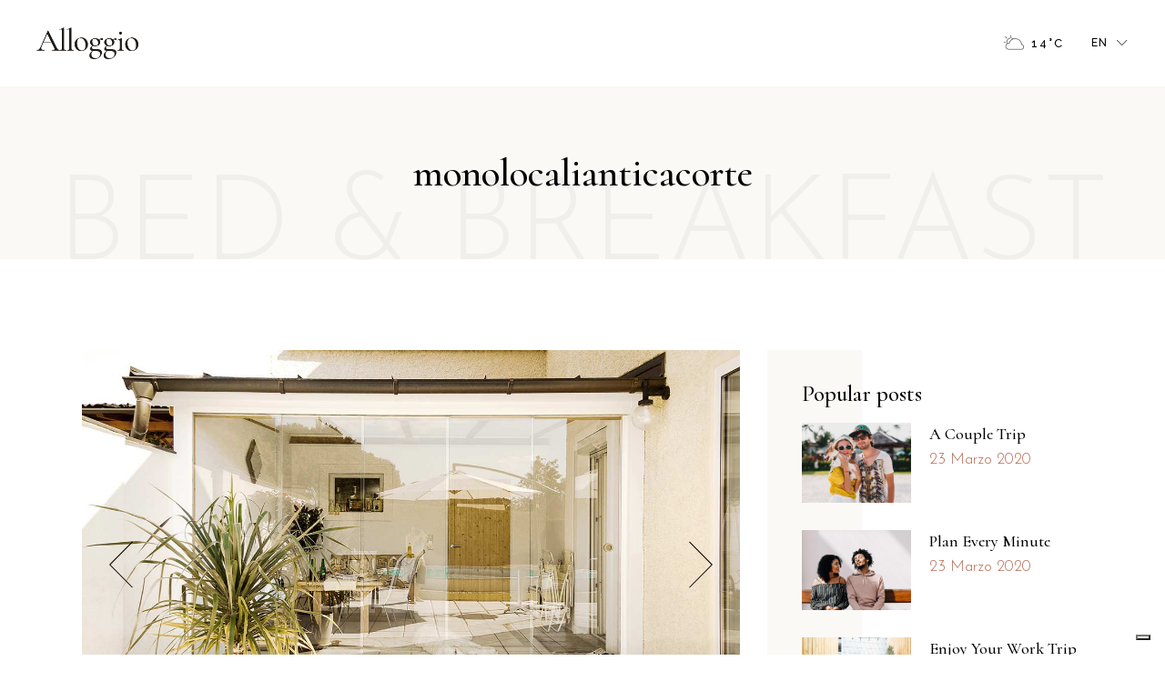

--- FILE ---
content_type: text/html; charset=UTF-8
request_url: https://monolocalianticacorte.it/feel-like-home-on-your-business-trip/
body_size: 21366
content:
<!DOCTYPE html>
<html lang="it-IT">
<head>
	<meta charset="UTF-8">
	<meta name="viewport" content="width=device-width, initial-scale=1, user-scalable=yes">
	<link rel="profile" href="https://gmpg.org/xfn/11">
	
			<link rel="pingback" href="https://monolocalianticacorte.it/xmlrpc.php">
	
	<!--IUB-COOKIE-SKIP-START--><script type="text/javascript">
var _iub = _iub || [];
_iub.csConfiguration = {"ccpaAcknowledgeOnDisplay":true,"consentOnContinuedBrowsing":false,"countryDetection":true,"enableCcpa":true,"enableLgpd":true,"floatingPreferencesButtonDisplay":"bottom-right","invalidateConsentWithoutLog":true,"lgpdAppliesGlobally":false,"perPurposeConsent":true,"siteId":2835424,"whitelabel":false,"cookiePolicyId":44928569,"lang":"it", "banner":{ "acceptButtonDisplay":true,"closeButtonDisplay":false,"customizeButtonDisplay":true,"explicitWithdrawal":true,"listPurposes":true,"position":"float-top-center","rejectButtonDisplay":true }};
</script>
<script type="text/javascript" src="//cdn.iubenda.com/cs/ccpa/stub.js"></script>
<script type="text/javascript" src="//cdn.iubenda.com/cs/iubenda_cs.js" charset="UTF-8" async></script>

			<script>
				var iCallback = function() {};
				var _iub = _iub || {};

				if ( typeof _iub.csConfiguration != 'undefined' ) {
					if ( 'callback' in _iub.csConfiguration ) {
						if ( 'onConsentGiven' in _iub.csConfiguration.callback )
							iCallback = _iub.csConfiguration.callback.onConsentGiven;

						_iub.csConfiguration.callback.onConsentGiven = function() {
							iCallback();

							/* separator */
							jQuery('noscript._no_script_iub').each(function (a, b) { var el = jQuery(b); el.after(el.html()); });
						}
					}
				}
			</script><!--IUB-COOKIE-SKIP-END--><title>Feel Like Home on Your Business Trip &#8211; monolocalianticacorte</title>
<meta name='robots' content='max-image-preview:large' />
<link rel='dns-prefetch' href='//fonts.googleapis.com' />
<link rel="alternate" type="application/rss+xml" title="monolocalianticacorte &raquo; Feed" href="https://monolocalianticacorte.it/feed/" />
<link rel="alternate" type="application/rss+xml" title="monolocalianticacorte &raquo; Feed dei commenti" href="https://monolocalianticacorte.it/comments/feed/" />
<link rel="alternate" type="application/rss+xml" title="monolocalianticacorte &raquo; Feel Like Home on Your Business Trip Feed dei commenti" href="https://monolocalianticacorte.it/feel-like-home-on-your-business-trip/feed/" />
<link rel="alternate" title="oEmbed (JSON)" type="application/json+oembed" href="https://monolocalianticacorte.it/wp-json/oembed/1.0/embed?url=https%3A%2F%2Fmonolocalianticacorte.it%2Ffeel-like-home-on-your-business-trip%2F" />
<link rel="alternate" title="oEmbed (XML)" type="text/xml+oembed" href="https://monolocalianticacorte.it/wp-json/oembed/1.0/embed?url=https%3A%2F%2Fmonolocalianticacorte.it%2Ffeel-like-home-on-your-business-trip%2F&#038;format=xml" />
<style id='wp-img-auto-sizes-contain-inline-css' type='text/css'>
img:is([sizes=auto i],[sizes^="auto," i]){contain-intrinsic-size:3000px 1500px}
/*# sourceURL=wp-img-auto-sizes-contain-inline-css */
</style>
<link rel='stylesheet' id='sbi_styles-css' href='https://monolocalianticacorte.it/wp-content/plugins/instagram-feed/css/sbi-styles.min.css?ver=6.0.8' type='text/css' media='all' />
<link rel='stylesheet' id='elegant-icons-css' href='https://monolocalianticacorte.it/wp-content/plugins/alloggio-core/inc/icons/elegant-icons/assets/css/elegant-icons.min.css?ver=6.9' type='text/css' media='all' />
<link rel='stylesheet' id='font-awesome-css' href='https://monolocalianticacorte.it/wp-content/plugins/alloggio-core/inc/icons/font-awesome/assets/css/all.min.css?ver=6.9' type='text/css' media='all' />
<link rel='stylesheet' id='ionicons-css' href='https://monolocalianticacorte.it/wp-content/plugins/alloggio-core/inc/icons/ionicons/assets/css/ionicons.min.css?ver=6.9' type='text/css' media='all' />
<link rel='stylesheet' id='linea-icons-css' href='https://monolocalianticacorte.it/wp-content/plugins/alloggio-core/inc/icons/linea-icons/assets/css/linea-icons.min.css?ver=6.9' type='text/css' media='all' />
<link rel='stylesheet' id='linear-icons-css' href='https://monolocalianticacorte.it/wp-content/plugins/alloggio-core/inc/icons/linear-icons/assets/css/linear-icons.min.css?ver=6.9' type='text/css' media='all' />
<link rel='stylesheet' id='simple-line-icons-css' href='https://monolocalianticacorte.it/wp-content/plugins/alloggio-core/inc/icons/simple-line-icons/assets/css/simple-line-icons.min.css?ver=6.9' type='text/css' media='all' />
<style id='wp-emoji-styles-inline-css' type='text/css'>

	img.wp-smiley, img.emoji {
		display: inline !important;
		border: none !important;
		box-shadow: none !important;
		height: 1em !important;
		width: 1em !important;
		margin: 0 0.07em !important;
		vertical-align: -0.1em !important;
		background: none !important;
		padding: 0 !important;
	}
/*# sourceURL=wp-emoji-styles-inline-css */
</style>
<link rel='stylesheet' id='wp-block-library-css' href='https://monolocalianticacorte.it/wp-includes/css/dist/block-library/style.min.css?ver=6.9' type='text/css' media='all' />
<style id='global-styles-inline-css' type='text/css'>
:root{--wp--preset--aspect-ratio--square: 1;--wp--preset--aspect-ratio--4-3: 4/3;--wp--preset--aspect-ratio--3-4: 3/4;--wp--preset--aspect-ratio--3-2: 3/2;--wp--preset--aspect-ratio--2-3: 2/3;--wp--preset--aspect-ratio--16-9: 16/9;--wp--preset--aspect-ratio--9-16: 9/16;--wp--preset--color--black: #000000;--wp--preset--color--cyan-bluish-gray: #abb8c3;--wp--preset--color--white: #ffffff;--wp--preset--color--pale-pink: #f78da7;--wp--preset--color--vivid-red: #cf2e2e;--wp--preset--color--luminous-vivid-orange: #ff6900;--wp--preset--color--luminous-vivid-amber: #fcb900;--wp--preset--color--light-green-cyan: #7bdcb5;--wp--preset--color--vivid-green-cyan: #00d084;--wp--preset--color--pale-cyan-blue: #8ed1fc;--wp--preset--color--vivid-cyan-blue: #0693e3;--wp--preset--color--vivid-purple: #9b51e0;--wp--preset--gradient--vivid-cyan-blue-to-vivid-purple: linear-gradient(135deg,rgb(6,147,227) 0%,rgb(155,81,224) 100%);--wp--preset--gradient--light-green-cyan-to-vivid-green-cyan: linear-gradient(135deg,rgb(122,220,180) 0%,rgb(0,208,130) 100%);--wp--preset--gradient--luminous-vivid-amber-to-luminous-vivid-orange: linear-gradient(135deg,rgb(252,185,0) 0%,rgb(255,105,0) 100%);--wp--preset--gradient--luminous-vivid-orange-to-vivid-red: linear-gradient(135deg,rgb(255,105,0) 0%,rgb(207,46,46) 100%);--wp--preset--gradient--very-light-gray-to-cyan-bluish-gray: linear-gradient(135deg,rgb(238,238,238) 0%,rgb(169,184,195) 100%);--wp--preset--gradient--cool-to-warm-spectrum: linear-gradient(135deg,rgb(74,234,220) 0%,rgb(151,120,209) 20%,rgb(207,42,186) 40%,rgb(238,44,130) 60%,rgb(251,105,98) 80%,rgb(254,248,76) 100%);--wp--preset--gradient--blush-light-purple: linear-gradient(135deg,rgb(255,206,236) 0%,rgb(152,150,240) 100%);--wp--preset--gradient--blush-bordeaux: linear-gradient(135deg,rgb(254,205,165) 0%,rgb(254,45,45) 50%,rgb(107,0,62) 100%);--wp--preset--gradient--luminous-dusk: linear-gradient(135deg,rgb(255,203,112) 0%,rgb(199,81,192) 50%,rgb(65,88,208) 100%);--wp--preset--gradient--pale-ocean: linear-gradient(135deg,rgb(255,245,203) 0%,rgb(182,227,212) 50%,rgb(51,167,181) 100%);--wp--preset--gradient--electric-grass: linear-gradient(135deg,rgb(202,248,128) 0%,rgb(113,206,126) 100%);--wp--preset--gradient--midnight: linear-gradient(135deg,rgb(2,3,129) 0%,rgb(40,116,252) 100%);--wp--preset--font-size--small: 13px;--wp--preset--font-size--medium: 20px;--wp--preset--font-size--large: 36px;--wp--preset--font-size--x-large: 42px;--wp--preset--spacing--20: 0.44rem;--wp--preset--spacing--30: 0.67rem;--wp--preset--spacing--40: 1rem;--wp--preset--spacing--50: 1.5rem;--wp--preset--spacing--60: 2.25rem;--wp--preset--spacing--70: 3.38rem;--wp--preset--spacing--80: 5.06rem;--wp--preset--shadow--natural: 6px 6px 9px rgba(0, 0, 0, 0.2);--wp--preset--shadow--deep: 12px 12px 50px rgba(0, 0, 0, 0.4);--wp--preset--shadow--sharp: 6px 6px 0px rgba(0, 0, 0, 0.2);--wp--preset--shadow--outlined: 6px 6px 0px -3px rgb(255, 255, 255), 6px 6px rgb(0, 0, 0);--wp--preset--shadow--crisp: 6px 6px 0px rgb(0, 0, 0);}:where(.is-layout-flex){gap: 0.5em;}:where(.is-layout-grid){gap: 0.5em;}body .is-layout-flex{display: flex;}.is-layout-flex{flex-wrap: wrap;align-items: center;}.is-layout-flex > :is(*, div){margin: 0;}body .is-layout-grid{display: grid;}.is-layout-grid > :is(*, div){margin: 0;}:where(.wp-block-columns.is-layout-flex){gap: 2em;}:where(.wp-block-columns.is-layout-grid){gap: 2em;}:where(.wp-block-post-template.is-layout-flex){gap: 1.25em;}:where(.wp-block-post-template.is-layout-grid){gap: 1.25em;}.has-black-color{color: var(--wp--preset--color--black) !important;}.has-cyan-bluish-gray-color{color: var(--wp--preset--color--cyan-bluish-gray) !important;}.has-white-color{color: var(--wp--preset--color--white) !important;}.has-pale-pink-color{color: var(--wp--preset--color--pale-pink) !important;}.has-vivid-red-color{color: var(--wp--preset--color--vivid-red) !important;}.has-luminous-vivid-orange-color{color: var(--wp--preset--color--luminous-vivid-orange) !important;}.has-luminous-vivid-amber-color{color: var(--wp--preset--color--luminous-vivid-amber) !important;}.has-light-green-cyan-color{color: var(--wp--preset--color--light-green-cyan) !important;}.has-vivid-green-cyan-color{color: var(--wp--preset--color--vivid-green-cyan) !important;}.has-pale-cyan-blue-color{color: var(--wp--preset--color--pale-cyan-blue) !important;}.has-vivid-cyan-blue-color{color: var(--wp--preset--color--vivid-cyan-blue) !important;}.has-vivid-purple-color{color: var(--wp--preset--color--vivid-purple) !important;}.has-black-background-color{background-color: var(--wp--preset--color--black) !important;}.has-cyan-bluish-gray-background-color{background-color: var(--wp--preset--color--cyan-bluish-gray) !important;}.has-white-background-color{background-color: var(--wp--preset--color--white) !important;}.has-pale-pink-background-color{background-color: var(--wp--preset--color--pale-pink) !important;}.has-vivid-red-background-color{background-color: var(--wp--preset--color--vivid-red) !important;}.has-luminous-vivid-orange-background-color{background-color: var(--wp--preset--color--luminous-vivid-orange) !important;}.has-luminous-vivid-amber-background-color{background-color: var(--wp--preset--color--luminous-vivid-amber) !important;}.has-light-green-cyan-background-color{background-color: var(--wp--preset--color--light-green-cyan) !important;}.has-vivid-green-cyan-background-color{background-color: var(--wp--preset--color--vivid-green-cyan) !important;}.has-pale-cyan-blue-background-color{background-color: var(--wp--preset--color--pale-cyan-blue) !important;}.has-vivid-cyan-blue-background-color{background-color: var(--wp--preset--color--vivid-cyan-blue) !important;}.has-vivid-purple-background-color{background-color: var(--wp--preset--color--vivid-purple) !important;}.has-black-border-color{border-color: var(--wp--preset--color--black) !important;}.has-cyan-bluish-gray-border-color{border-color: var(--wp--preset--color--cyan-bluish-gray) !important;}.has-white-border-color{border-color: var(--wp--preset--color--white) !important;}.has-pale-pink-border-color{border-color: var(--wp--preset--color--pale-pink) !important;}.has-vivid-red-border-color{border-color: var(--wp--preset--color--vivid-red) !important;}.has-luminous-vivid-orange-border-color{border-color: var(--wp--preset--color--luminous-vivid-orange) !important;}.has-luminous-vivid-amber-border-color{border-color: var(--wp--preset--color--luminous-vivid-amber) !important;}.has-light-green-cyan-border-color{border-color: var(--wp--preset--color--light-green-cyan) !important;}.has-vivid-green-cyan-border-color{border-color: var(--wp--preset--color--vivid-green-cyan) !important;}.has-pale-cyan-blue-border-color{border-color: var(--wp--preset--color--pale-cyan-blue) !important;}.has-vivid-cyan-blue-border-color{border-color: var(--wp--preset--color--vivid-cyan-blue) !important;}.has-vivid-purple-border-color{border-color: var(--wp--preset--color--vivid-purple) !important;}.has-vivid-cyan-blue-to-vivid-purple-gradient-background{background: var(--wp--preset--gradient--vivid-cyan-blue-to-vivid-purple) !important;}.has-light-green-cyan-to-vivid-green-cyan-gradient-background{background: var(--wp--preset--gradient--light-green-cyan-to-vivid-green-cyan) !important;}.has-luminous-vivid-amber-to-luminous-vivid-orange-gradient-background{background: var(--wp--preset--gradient--luminous-vivid-amber-to-luminous-vivid-orange) !important;}.has-luminous-vivid-orange-to-vivid-red-gradient-background{background: var(--wp--preset--gradient--luminous-vivid-orange-to-vivid-red) !important;}.has-very-light-gray-to-cyan-bluish-gray-gradient-background{background: var(--wp--preset--gradient--very-light-gray-to-cyan-bluish-gray) !important;}.has-cool-to-warm-spectrum-gradient-background{background: var(--wp--preset--gradient--cool-to-warm-spectrum) !important;}.has-blush-light-purple-gradient-background{background: var(--wp--preset--gradient--blush-light-purple) !important;}.has-blush-bordeaux-gradient-background{background: var(--wp--preset--gradient--blush-bordeaux) !important;}.has-luminous-dusk-gradient-background{background: var(--wp--preset--gradient--luminous-dusk) !important;}.has-pale-ocean-gradient-background{background: var(--wp--preset--gradient--pale-ocean) !important;}.has-electric-grass-gradient-background{background: var(--wp--preset--gradient--electric-grass) !important;}.has-midnight-gradient-background{background: var(--wp--preset--gradient--midnight) !important;}.has-small-font-size{font-size: var(--wp--preset--font-size--small) !important;}.has-medium-font-size{font-size: var(--wp--preset--font-size--medium) !important;}.has-large-font-size{font-size: var(--wp--preset--font-size--large) !important;}.has-x-large-font-size{font-size: var(--wp--preset--font-size--x-large) !important;}
/*# sourceURL=global-styles-inline-css */
</style>

<style id='classic-theme-styles-inline-css' type='text/css'>
/*! This file is auto-generated */
.wp-block-button__link{color:#fff;background-color:#32373c;border-radius:9999px;box-shadow:none;text-decoration:none;padding:calc(.667em + 2px) calc(1.333em + 2px);font-size:1.125em}.wp-block-file__button{background:#32373c;color:#fff;text-decoration:none}
/*# sourceURL=/wp-includes/css/classic-themes.min.css */
</style>
<link rel='stylesheet' id='contact-form-7-css' href='https://monolocalianticacorte.it/wp-content/plugins/contact-form-7/includes/css/styles.css?ver=5.6.3' type='text/css' media='all' />
<style id='woocommerce-inline-inline-css' type='text/css'>
.woocommerce form .form-row .required { visibility: visible; }
/*# sourceURL=woocommerce-inline-inline-css */
</style>
<link rel='stylesheet' id='swiper-css' href='https://monolocalianticacorte.it/wp-content/plugins/qi-addons-for-elementor/assets/plugins/swiper/swiper.min.css?ver=6.9' type='text/css' media='all' />
<link rel='stylesheet' id='qi-addons-for-elementor-grid-style-css' href='https://monolocalianticacorte.it/wp-content/plugins/qi-addons-for-elementor/assets/css/grid.min.css?ver=6.9' type='text/css' media='all' />
<link rel='stylesheet' id='qi-addons-for-elementor-helper-parts-style-css' href='https://monolocalianticacorte.it/wp-content/plugins/qi-addons-for-elementor/assets/css/helper-parts.min.css?ver=6.9' type='text/css' media='all' />
<link rel='stylesheet' id='qi-addons-for-elementor-style-css' href='https://monolocalianticacorte.it/wp-content/plugins/qi-addons-for-elementor/assets/css/main.min.css?ver=6.9' type='text/css' media='all' />
<link rel='stylesheet' id='alloggio-main-css' href='https://monolocalianticacorte.it/wp-content/themes/alloggio/assets/css/main.min.css?ver=6.9' type='text/css' media='all' />
<link rel='stylesheet' id='alloggio-core-style-css' href='https://monolocalianticacorte.it/wp-content/plugins/alloggio-core/assets/css/alloggio-core.min.css?ver=6.9' type='text/css' media='all' />
<link rel='stylesheet' id='alloggio-membership-style-css' href='https://monolocalianticacorte.it/wp-content/plugins/alloggio-membership/assets/css/alloggio-membership.min.css?ver=6.9' type='text/css' media='all' />
<link rel='stylesheet' id='alloggio-child-style-css' href='https://monolocalianticacorte.it/wp-content/themes/alloggio-child/style.css?ver=6.9' type='text/css' media='all' />
<link rel='stylesheet' id='magnific-popup-css' href='https://monolocalianticacorte.it/wp-content/themes/alloggio/assets/plugins/magnific-popup/magnific-popup.css?ver=6.9' type='text/css' media='all' />
<link rel='stylesheet' id='alloggio-google-fonts-css' href='https://fonts.googleapis.com/css?family=Raleway%3A300%2C400%2C500%2C700%7CCormorant%3A300%2C400%2C500%2C700%7CJosefin+Sans%3A300%2C400%2C500%2C700%7CRajdhani%3A300%2C400%2C500%2C700&#038;subset=latin-ext&#038;display=swap&#038;ver=1.0.0' type='text/css' media='all' />
<link rel='stylesheet' id='alloggio-style-css' href='https://monolocalianticacorte.it/wp-content/themes/alloggio/style.css?ver=6.9' type='text/css' media='all' />
<style id='alloggio-style-inline-css' type='text/css'>
#qodef-page-footer #qodef-page-footer-top-area .widget { margin-bottom: 5px;}#qodef-page-footer-bottom-area { background-color: #f3ece8!important;}#qodef-fullscreen-area { background-image: url(https://monolocalianticacorte.it/wp-content/uploads/2020/04/fullscreen-menu-background-img-01.png);background-size: cover;}#qodef-page-inner { padding: 100px 0px 53px 0px;}.qodef-page-title { height: 190px;background-color: #faf9f5;}.qodef-page-title.qodef-title--standard .qodef-m-subtitle { color: rgba(0,0,0,0.04);}
/*# sourceURL=alloggio-style-inline-css */
</style>
<link rel='stylesheet' id='alloggio-core-elementor-css' href='https://monolocalianticacorte.it/wp-content/plugins/alloggio-core/inc/plugins/elementor/assets/css/elementor.min.css?ver=6.9' type='text/css' media='all' />
<link rel='stylesheet' id='elementor-icons-css' href='https://monolocalianticacorte.it/wp-content/plugins/elementor/assets/lib/eicons/css/elementor-icons.min.css?ver=5.16.0' type='text/css' media='all' />
<link rel='stylesheet' id='elementor-frontend-css' href='https://monolocalianticacorte.it/wp-content/plugins/elementor/assets/css/frontend-lite.min.css?ver=3.7.8' type='text/css' media='all' />
<link rel='stylesheet' id='elementor-post-7-css' href='https://monolocalianticacorte.it/wp-content/uploads/elementor/css/post-7.css?ver=1675089343' type='text/css' media='all' />
<link rel='stylesheet' id='elementor-global-css' href='https://monolocalianticacorte.it/wp-content/uploads/elementor/css/global.css?ver=1675089344' type='text/css' media='all' />
<link rel='stylesheet' id='elementor-post-469-css' href='https://monolocalianticacorte.it/wp-content/uploads/elementor/css/post-469.css?ver=1675341092' type='text/css' media='all' />
<link rel='stylesheet' id='google-fonts-1-css' href='https://fonts.googleapis.com/css?family=Roboto%3A100%2C100italic%2C200%2C200italic%2C300%2C300italic%2C400%2C400italic%2C500%2C500italic%2C600%2C600italic%2C700%2C700italic%2C800%2C800italic%2C900%2C900italic%7CRoboto+Slab%3A100%2C100italic%2C200%2C200italic%2C300%2C300italic%2C400%2C400italic%2C500%2C500italic%2C600%2C600italic%2C700%2C700italic%2C800%2C800italic%2C900%2C900italic&#038;display=auto&#038;ver=6.9' type='text/css' media='all' />
<script type="text/javascript" src="https://monolocalianticacorte.it/wp-includes/js/jquery/jquery.min.js?ver=3.7.1" id="jquery-core-js"></script>
<script type="text/javascript" src="https://monolocalianticacorte.it/wp-includes/js/jquery/jquery-migrate.min.js?ver=3.4.1" id="jquery-migrate-js"></script>
<link rel="https://api.w.org/" href="https://monolocalianticacorte.it/wp-json/" /><link rel="alternate" title="JSON" type="application/json" href="https://monolocalianticacorte.it/wp-json/wp/v2/posts/469" /><link rel="EditURI" type="application/rsd+xml" title="RSD" href="https://monolocalianticacorte.it/xmlrpc.php?rsd" />
<meta name="generator" content="WordPress 6.9" />
<meta name="generator" content="WooCommerce 6.9.4" />
<link rel="canonical" href="https://monolocalianticacorte.it/feel-like-home-on-your-business-trip/" />
<link rel='shortlink' href='https://monolocalianticacorte.it/?p=469' />
	<noscript><style>.woocommerce-product-gallery{ opacity: 1 !important; }</style></noscript>
	<meta name="generator" content="Powered by Slider Revolution 6.5.8 - responsive, Mobile-Friendly Slider Plugin for WordPress with comfortable drag and drop interface." />
<link rel="icon" href="https://monolocalianticacorte.it/wp-content/uploads/2022/10/cropped-ICONA-MONOLOCALI-marrone-32x32.png" sizes="32x32" />
<link rel="icon" href="https://monolocalianticacorte.it/wp-content/uploads/2022/10/cropped-ICONA-MONOLOCALI-marrone-192x192.png" sizes="192x192" />
<link rel="apple-touch-icon" href="https://monolocalianticacorte.it/wp-content/uploads/2022/10/cropped-ICONA-MONOLOCALI-marrone-180x180.png" />
<meta name="msapplication-TileImage" content="https://monolocalianticacorte.it/wp-content/uploads/2022/10/cropped-ICONA-MONOLOCALI-marrone-270x270.png" />
<script type="text/javascript">function setREVStartSize(e){
			//window.requestAnimationFrame(function() {				 
				window.RSIW = window.RSIW===undefined ? window.innerWidth : window.RSIW;	
				window.RSIH = window.RSIH===undefined ? window.innerHeight : window.RSIH;	
				try {								
					var pw = document.getElementById(e.c).parentNode.offsetWidth,
						newh;
					pw = pw===0 || isNaN(pw) ? window.RSIW : pw;
					e.tabw = e.tabw===undefined ? 0 : parseInt(e.tabw);
					e.thumbw = e.thumbw===undefined ? 0 : parseInt(e.thumbw);
					e.tabh = e.tabh===undefined ? 0 : parseInt(e.tabh);
					e.thumbh = e.thumbh===undefined ? 0 : parseInt(e.thumbh);
					e.tabhide = e.tabhide===undefined ? 0 : parseInt(e.tabhide);
					e.thumbhide = e.thumbhide===undefined ? 0 : parseInt(e.thumbhide);
					e.mh = e.mh===undefined || e.mh=="" || e.mh==="auto" ? 0 : parseInt(e.mh,0);		
					if(e.layout==="fullscreen" || e.l==="fullscreen") 						
						newh = Math.max(e.mh,window.RSIH);					
					else{					
						e.gw = Array.isArray(e.gw) ? e.gw : [e.gw];
						for (var i in e.rl) if (e.gw[i]===undefined || e.gw[i]===0) e.gw[i] = e.gw[i-1];					
						e.gh = e.el===undefined || e.el==="" || (Array.isArray(e.el) && e.el.length==0)? e.gh : e.el;
						e.gh = Array.isArray(e.gh) ? e.gh : [e.gh];
						for (var i in e.rl) if (e.gh[i]===undefined || e.gh[i]===0) e.gh[i] = e.gh[i-1];
											
						var nl = new Array(e.rl.length),
							ix = 0,						
							sl;					
						e.tabw = e.tabhide>=pw ? 0 : e.tabw;
						e.thumbw = e.thumbhide>=pw ? 0 : e.thumbw;
						e.tabh = e.tabhide>=pw ? 0 : e.tabh;
						e.thumbh = e.thumbhide>=pw ? 0 : e.thumbh;					
						for (var i in e.rl) nl[i] = e.rl[i]<window.RSIW ? 0 : e.rl[i];
						sl = nl[0];									
						for (var i in nl) if (sl>nl[i] && nl[i]>0) { sl = nl[i]; ix=i;}															
						var m = pw>(e.gw[ix]+e.tabw+e.thumbw) ? 1 : (pw-(e.tabw+e.thumbw)) / (e.gw[ix]);					
						newh =  (e.gh[ix] * m) + (e.tabh + e.thumbh);
					}
					var el = document.getElementById(e.c);
					if (el!==null && el) el.style.height = newh+"px";					
					el = document.getElementById(e.c+"_wrapper");
					if (el!==null && el) {
						el.style.height = newh+"px";
						el.style.display = "block";
					}
				} catch(e){
					console.log("Failure at Presize of Slider:" + e)
				}					   
			//});
		  };</script>
		<style type="text/css" id="wp-custom-css">
			.qodef-menu-item-text{
	color: white !important;
}		</style>
		<link rel='stylesheet' id='mediaelement-css' href='https://monolocalianticacorte.it/wp-includes/js/mediaelement/mediaelementplayer-legacy.min.css?ver=4.2.17' type='text/css' media='all' />
<link rel='stylesheet' id='wp-mediaelement-css' href='https://monolocalianticacorte.it/wp-includes/js/mediaelement/wp-mediaelement.min.css?ver=6.9' type='text/css' media='all' />
<link rel='stylesheet' id='rs-plugin-settings-css' href='https://monolocalianticacorte.it/wp-content/plugins/revslider/public/assets/css/rs6.css?ver=6.5.8' type='text/css' media='all' />
<style id='rs-plugin-settings-inline-css' type='text/css'>
#rs-demo-id {}
/*# sourceURL=rs-plugin-settings-inline-css */
</style>
</head>
<body class="wp-singular post-template-default single single-post postid-469 single-format-gallery wp-custom-logo wp-theme-alloggio wp-child-theme-alloggio-child theme-alloggio qode-framework-1.1.6 woocommerce-no-js qodef-qi--no-touch qi-addons-for-elementor-1.5.4 qodef-back-to-top--enabled  qodef-content-grid-1400 qodef-header--standard qodef-header-appearance--sticky qodef-mobile-header--standard qodef-drop-down-second--full-width qodef-drop-down-second--animate-height alloggio-core-1.1.2 alloggio-membership-1.0.2 alloggio-child-1.0.0 alloggio-1.7.1 qodef-header-standard--right qodef-search--covers-header elementor-default elementor-kit-7 elementor-page elementor-page-469" itemscope itemtype="https://schema.org/WebPage">
		<div id="qodef-page-wrapper" class="">
		<header id="qodef-page-header">
		<div id="qodef-page-header-inner" >
		<a itemprop="url" class="qodef-header-logo-link qodef-height--set" href="https://monolocalianticacorte.it/" style="height:36px" rel="home">
	<img src="https://monolocalianticacorte.it/wp-content/themes/alloggio/assets/img/logo.png" class="qodef-header-logo-image qodef--main" itemprop="image" alt="logo main" />	<img src="https://monolocalianticacorte.it/wp-content/themes/alloggio/assets/img/logo.png" class="qodef-header-logo-image qodef--dark" itemprop="image" alt="logo dark" />	<img src="https://monolocalianticacorte.it/wp-content/themes/alloggio/assets/img/logo.png" class="qodef-header-logo-image qodef--light" itemprop="image" alt="logo light" /></a>	<nav class="qodef-header-navigation" role="navigation" aria-label="Top Menu">
		<ul id="menu-principale-1" class="menu"><li class="menu-item menu-item-type-custom menu-item-object-custom menu-item-4686"><a href="#home"><span class="qodef-menu-item-text">Home</span></a></li>
<li class="menu-item menu-item-type-custom menu-item-object-custom menu-item-4687"><a href="#tariffe"><span class="qodef-menu-item-text">Tariffe</span></a></li>
<li class="menu-item menu-item-type-custom menu-item-object-custom menu-item-4688"><a href="#disponibilita"><span class="qodef-menu-item-text">Disponibilità</span></a></li>
<li class="menu-item menu-item-type-custom menu-item-object-custom menu-item-4689"><a href="#contatti"><span class="qodef-menu-item-text">Contatti</span></a></li>
</ul>	</nav>
	<div class="qodef-widget-holder qodef--one">
		<div class="widget widget_alloggio_core_weather" data-area="custom-header-2"><div class="qodef-weather-widget qodef-m qodef-layout--simple qodef-show--1">
	<div class="qodef-m-inner">
		<span class="qodef-m-weather-icon qodef--clouds"></span>	<div class="qodef-m-temperature">14<sup>°</sup>C</div></div>
</div></div><div class="widget_text widget widget_custom_html" data-area="custom-header-2"><div class="textwidget custom-html-widget"><div class="widget widget_icl_lang_sel_widget">
<div class="wpml-ls-sidebars-qodef-header-widget-area-one wpml-ls wpml-ls-legacy-dropdown js-wpml-ls-legacy-dropdown">
<ul>
<li tabindex="0" class="wpml-ls-slot-qodef-header-widget-area-one wpml-ls-item wpml-ls-item-en wpml-ls-current-language wpml-ls-first-item wpml-ls-item-legacy-dropdown">
<a href="#" class="js-wpml-ls-item-toggle wpml-ls-item-toggle lang_sel_sel icl-en"><span class="wpml-ls-native icl_lang_sel_native">En</span></a>
<ul class="wpml-ls-sub-menu">
<li class="icl-fr wpml-ls-slot-qodef-header-widget-area-one wpml-ls-item wpml-ls-item-fr">
<a href="#" class="wpml-ls-link"><span class="wpml-ls-display icl_lang_sel_translated">Fr</span></a>
</li>
<li class="icl-de wpml-ls-slot-qodef-header-widget-area-one wpml-ls-item wpml-ls-item-de">
<a href="#" class="wpml-ls-link"><span class="wpml-ls-display icl_lang_sel_translated">Gr</span></a>
</li>
<li class="icl-it wpml-ls-slot-qodef-header-widget-area-one wpml-ls-item wpml-ls-item-it wpml-ls-last-item">
<a href="#" class="wpml-ls-link"><span class="wpml-ls-display icl_lang_sel_translated">It</span></a>
</li>
</ul>
</li>
</ul>
</div></div></div></div>	</div>
	</div>
	<div class="qodef-header-sticky">
    <div class="qodef-header-sticky-inner ">
		<a itemprop="url" class="qodef-header-logo-link qodef-height--set" href="https://monolocalianticacorte.it/" style="height:36px" rel="home">
	<img src="https://monolocalianticacorte.it/wp-content/themes/alloggio/assets/img/logo.png" class="qodef-header-logo-image qodef--main" itemprop="image" alt="logo main" />	<img src="https://monolocalianticacorte.it/wp-content/themes/alloggio/assets/img/logo.png" class="qodef-header-logo-image qodef--dark" itemprop="image" alt="logo dark" />	<img src="https://monolocalianticacorte.it/wp-content/themes/alloggio/assets/img/logo.png" class="qodef-header-logo-image qodef--light" itemprop="image" alt="logo light" /></a>	<nav class="qodef-header-navigation" role="navigation" aria-label="Top Menu">
		<ul id="menu-principale-2" class="menu"><li class="menu-item menu-item-type-custom menu-item-object-custom menu-item-4686"><a href="#home"><span class="qodef-menu-item-text">Home</span></a></li>
<li class="menu-item menu-item-type-custom menu-item-object-custom menu-item-4687"><a href="#tariffe"><span class="qodef-menu-item-text">Tariffe</span></a></li>
<li class="menu-item menu-item-type-custom menu-item-object-custom menu-item-4688"><a href="#disponibilita"><span class="qodef-menu-item-text">Disponibilità</span></a></li>
<li class="menu-item menu-item-type-custom menu-item-object-custom menu-item-4689"><a href="#contatti"><span class="qodef-menu-item-text">Contatti</span></a></li>
</ul>	</nav>
    </div>
</div></header><header id="qodef-page-mobile-header">
		<div id="qodef-page-mobile-header-inner" >
		<a itemprop="url" class="qodef-mobile-header-logo-link" href="https://monolocalianticacorte.it/" style="height:38px" rel="home">
	<img src="https://monolocalianticacorte.it/wp-content/themes/alloggio/assets/img/logo.png" class="qodef-header-logo-image qodef--main" itemprop="image" alt="logo main" />	</a><a href="javascript:void(0)"  class="qodef-opener-icon qodef-m qodef-source--predefined qodef-mobile-header-opener"  >
	<span class="qodef-m-icon qodef--open">
		<span class="qodef-m-lines"><span class="qodef-m-line qodef--1"></span><span class="qodef-m-line qodef--2"></span><span class="qodef-m-line qodef--3"></span></span>	</span>
			<span class="qodef-m-icon qodef--close">
			<span class="qodef-m-lines"><span class="qodef-m-line qodef--1"></span><span class="qodef-m-line qodef--2"></span><span class="qodef-m-line qodef--3"></span></span>		</span>
		</a>	<nav class="qodef-mobile-header-navigation" role="navigation" aria-label="Mobile Menu">
		<ul id="menu-principale-4" class="qodef-content-grid"><li class="menu-item menu-item-type-custom menu-item-object-custom menu-item-4686"><a href="#home"><span class="qodef-menu-item-text">Home</span></a></li>
<li class="menu-item menu-item-type-custom menu-item-object-custom menu-item-4687"><a href="#tariffe"><span class="qodef-menu-item-text">Tariffe</span></a></li>
<li class="menu-item menu-item-type-custom menu-item-object-custom menu-item-4688"><a href="#disponibilita"><span class="qodef-menu-item-text">Disponibilità</span></a></li>
<li class="menu-item menu-item-type-custom menu-item-object-custom menu-item-4689"><a href="#contatti"><span class="qodef-menu-item-text">Contatti</span></a></li>
</ul>	</nav>
	</div>
	</header>		<div id="qodef-page-outer">
			<div class="qodef-page-title qodef-m qodef-title--standard qodef-alignment--center qodef-vertical-alignment--header-bottom">
		<div class="qodef-m-inner">
		<div class="qodef-m-content qodef-content-full-width ">
    <h2 class="qodef-m-title entry-title">
        monolocalianticacorte    </h2>
    	<span class="qodef-m-subtitle">Bed &amp; Breakfast</span>
</div>	</div>
	</div>			<div id="qodef-page-inner" class="qodef-content-grid"><main id="qodef-page-content" class="qodef-grid qodef-layout--template qodef-gutter--normal">
	<div class="qodef-grid-inner clear">
		<div class="qodef-grid-item qodef-page-content-section qodef-col--8">
		<div class="qodef-blog qodef-m qodef--single">
		<article class="qodef-blog-item qodef-e post-469 post type-post status-publish format-gallery has-post-thumbnail hentry category-city-guide category-digital-nomad tag-accommodation tag-city tag-travel post_format-post-format-gallery">
	<div class="qodef-e-inner">
		<div class="qodef-e-media">
		<div class="qodef-e-media-gallery qodef-swiper-container">
		<div class="swiper-wrapper">
							<div class="qodef-e-media-gallery-item swiper-slide">
											<img width="1300" height="849" src="https://monolocalianticacorte.it/wp-content/uploads/2020/03/blog-featured-img-6.jpg" class="attachment-full size-full" alt="blog-featured-img-6" decoding="async" loading="lazy" srcset="https://monolocalianticacorte.it/wp-content/uploads/2020/03/blog-featured-img-6.jpg 1300w, https://monolocalianticacorte.it/wp-content/uploads/2020/03/blog-featured-img-6-600x392.jpg 600w, https://monolocalianticacorte.it/wp-content/uploads/2020/03/blog-featured-img-6-300x196.jpg 300w, https://monolocalianticacorte.it/wp-content/uploads/2020/03/blog-featured-img-6-1024x669.jpg 1024w, https://monolocalianticacorte.it/wp-content/uploads/2020/03/blog-featured-img-6-768x502.jpg 768w" sizes="auto, (max-width: 1300px) 100vw, 1300px" />									</div>
							<div class="qodef-e-media-gallery-item swiper-slide">
											<img width="1300" height="849" src="https://monolocalianticacorte.it/wp-content/uploads/2020/03/blog-featured-img-5.jpg" class="attachment-full size-full" alt="blog-featured-img-5" decoding="async" loading="lazy" srcset="https://monolocalianticacorte.it/wp-content/uploads/2020/03/blog-featured-img-5.jpg 1300w, https://monolocalianticacorte.it/wp-content/uploads/2020/03/blog-featured-img-5-600x392.jpg 600w, https://monolocalianticacorte.it/wp-content/uploads/2020/03/blog-featured-img-5-300x196.jpg 300w, https://monolocalianticacorte.it/wp-content/uploads/2020/03/blog-featured-img-5-1024x669.jpg 1024w, https://monolocalianticacorte.it/wp-content/uploads/2020/03/blog-featured-img-5-768x502.jpg 768w" sizes="auto, (max-width: 1300px) 100vw, 1300px" />									</div>
					</div>
		<div class="swiper-button-next"><svg xmlns="http://www.w3.org/2000/svg" xmlns:xlink="http://www.w3.org/1999/xlink" x="0px" y="0px" viewBox="0 0 26 50.9" xml:space="preserve"><polyline points="0.4,50.6 25.3,25.5 0.4,0.4 "/></svg></div>
		<div class="swiper-button-prev"><svg xmlns="http://www.w3.org/2000/svg" xmlns:xlink="http://www.w3.org/1999/xlink" x="0px" y="0px" viewBox="0 0 26 50.9" xml:space="preserve"><polyline points="25.6,0.4 0.7,25.5 25.6,50.6 "/></svg></div>
	</div>
</div>		<div class="qodef-e-content">
			<div class="qodef-e-info qodef-info--top">
				<div itemprop="dateCreated" class="qodef-e-info-item qodef-e-info-date entry-date published updated">
	<a itemprop="url" href="https://monolocalianticacorte.it/2020/03/">20 Marzo 2020</a>
	<meta itemprop="interactionCount" content="UserComments: 2"/>
</div><div class="qodef-e-info-item qodef-e-info-author">
	<span class="qodef-e-info-author-label">by</span>
	<a itemprop="author" class="qodef-e-info-author-link" href="https://monolocalianticacorte.it/author/support/">
		support	</a>
</div>			</div>
			<div class="qodef-e-text">
				<h3 itemprop="name" class="qodef-e-title entry-title">
			Feel Like Home on Your Business Trip	</h3>		<div data-elementor-type="wp-post" data-elementor-id="469" class="elementor elementor-469">
									<section class="elementor-section elementor-top-section elementor-element elementor-element-51c57b2 elementor-section-full_width elementor-section-height-default elementor-section-height-default qodef-elementor-content-no" data-id="51c57b2" data-element_type="section">
						<div class="elementor-container elementor-column-gap-no">
					<div class="elementor-column elementor-col-100 elementor-top-column elementor-element elementor-element-330993f" data-id="330993f" data-element_type="column">
			<div class="elementor-widget-wrap elementor-element-populated">
								<div class="elementor-element elementor-element-c2e7cb4 elementor-widget elementor-widget-alloggio_core_dropcaps" data-id="c2e7cb4" data-element_type="widget" data-widget_type="alloggio_core_dropcaps.default">
				<div class="elementor-widget-container">
			<div class="qodef-shortcode qodef-m  qodef-dropcaps qodef-type--simple">
	<span class="qodef-m-letter" >L</span>
			<p class="qodef-m-text" >orem ipsum dolor sit amet, consectetur adipiscing elit, sed do eiusmod tempor incididunt ut labore et dolore magna aliqua. Ut enim ad minim veniam, quis nostrud exercitation ullamco laboris nisi ut aliquip ex ea commodo consequat. Duis aute irure dolor in reprehenderit in voluptate velit esse cillum dolore eu fugiat nulla pariatur. Excepteur sint occaecat cupidatat non proident, sunt in culpa qui officia deserunt mollit anim id est laborum. At vero eos et accusamus et iusto odio dignissimos ducimus qui.</p>
	</div>		</div>
				</div>
					</div>
		</div>
							</div>
		</section>
				<section class="elementor-section elementor-top-section elementor-element elementor-element-ad73f53 elementor-section-full_width elementor-section-height-default elementor-section-height-default qodef-elementor-content-no" data-id="ad73f53" data-element_type="section">
						<div class="elementor-container elementor-column-gap-no">
					<div class="elementor-column elementor-col-100 elementor-top-column elementor-element elementor-element-a743c8a" data-id="a743c8a" data-element_type="column">
			<div class="elementor-widget-wrap elementor-element-populated">
								<div class="elementor-element elementor-element-2525b85 elementor-widget elementor-widget-alloggio_core_blockquote" data-id="2525b85" data-element_type="widget" data-widget_type="alloggio_core_blockquote.default">
				<div class="elementor-widget-container">
			<div class="qodef-shortcode qodef-m  qodef-blockquote qodef-alignment--left ">
		<h4 class="qodef-m-title" >
					Not quite a cafe, not quite a restaurant offer innovative fare for breakfast, dinner, alongside specialty coffee			</h4>
		<p class="qodef-m-author" >Martin &amp; Michiel - Guests from Norway</p>
</div>		</div>
				</div>
					</div>
		</div>
							</div>
		</section>
				<section class="elementor-section elementor-top-section elementor-element elementor-element-19ba141 elementor-section-full_width elementor-section-height-default elementor-section-height-default qodef-elementor-content-no" data-id="19ba141" data-element_type="section">
						<div class="elementor-container elementor-column-gap-no">
					<div class="elementor-column elementor-col-100 elementor-top-column elementor-element elementor-element-1acd2cd" data-id="1acd2cd" data-element_type="column">
			<div class="elementor-widget-wrap elementor-element-populated">
								<div class="elementor-element elementor-element-2cccac5 elementor-widget elementor-widget-text-editor" data-id="2cccac5" data-element_type="widget" data-widget_type="text-editor.default">
				<div class="elementor-widget-container">
			<style>/*! elementor - v3.7.8 - 02-10-2022 */
.elementor-widget-text-editor.elementor-drop-cap-view-stacked .elementor-drop-cap{background-color:#818a91;color:#fff}.elementor-widget-text-editor.elementor-drop-cap-view-framed .elementor-drop-cap{color:#818a91;border:3px solid;background-color:transparent}.elementor-widget-text-editor:not(.elementor-drop-cap-view-default) .elementor-drop-cap{margin-top:8px}.elementor-widget-text-editor:not(.elementor-drop-cap-view-default) .elementor-drop-cap-letter{width:1em;height:1em}.elementor-widget-text-editor .elementor-drop-cap{float:left;text-align:center;line-height:1;font-size:50px}.elementor-widget-text-editor .elementor-drop-cap-letter{display:inline-block}</style>				<p>Lorem ipsum dolor sit amet, consectetur adipiscing elit, sed do eiusmod tempor incididunt ut labore et dolore magna aliqua. Ut enim ad minim veniam, quis nostrud exercitation ullamco laboris nisi ut aliquip ex ea commodo consequat. Duis aute irure dolor in reprehenderit in voluptate velit esse cillum dolore eu fugiat nulla pariatur. Excepteur sint occaecat cupidatat non proident, sunt in culpa qui officia deserunt mollit anim id est.</p>						</div>
				</div>
					</div>
		</div>
							</div>
		</section>
				<section class="elementor-section elementor-top-section elementor-element elementor-element-1b5188a elementor-section-boxed elementor-section-height-default elementor-section-height-default qodef-elementor-content-no" data-id="1b5188a" data-element_type="section">
						<div class="elementor-container elementor-column-gap-default">
					<div class="elementor-column elementor-col-50 elementor-top-column elementor-element elementor-element-63dcd3f" data-id="63dcd3f" data-element_type="column">
			<div class="elementor-widget-wrap elementor-element-populated">
								<div class="elementor-element elementor-element-fda697f elementor-widget elementor-widget-alloggio_core_image_with_text" data-id="fda697f" data-element_type="widget" data-widget_type="alloggio_core_image_with_text.default">
				<div class="elementor-widget-container">
			<div class="qodef-shortcode qodef-m  qodef-image-with-text qodef-layout--split-text-below  ">
	<div class="qodef-m-image">
									<img loading="lazy" decoding="async" width="800" height="1004" src="https://monolocalianticacorte.it/wp-content/uploads/2020/03/blog-single-img-1.jpg" class="qodef-e-main-image" alt="blog-single-img-1" srcset="https://monolocalianticacorte.it/wp-content/uploads/2020/03/blog-single-img-1.jpg 800w, https://monolocalianticacorte.it/wp-content/uploads/2020/03/blog-single-img-1-600x753.jpg 600w, https://monolocalianticacorte.it/wp-content/uploads/2020/03/blog-single-img-1-239x300.jpg 239w, https://monolocalianticacorte.it/wp-content/uploads/2020/03/blog-single-img-1-768x964.jpg 768w" sizes="auto, (max-width: 800px) 100vw, 800px" />									</div>	<div class="qodef-m-content">
					</div>
</div>		</div>
				</div>
					</div>
		</div>
				<div class="elementor-column elementor-col-50 elementor-top-column elementor-element elementor-element-530aa85" data-id="530aa85" data-element_type="column">
			<div class="elementor-widget-wrap elementor-element-populated">
								<div class="elementor-element elementor-element-fa693ac elementor-widget elementor-widget-alloggio_core_image_with_text" data-id="fa693ac" data-element_type="widget" data-widget_type="alloggio_core_image_with_text.default">
				<div class="elementor-widget-container">
			<div class="qodef-shortcode qodef-m  qodef-image-with-text qodef-layout--split-text-below  ">
	<div class="qodef-m-image">
									<img loading="lazy" decoding="async" width="800" height="1004" src="https://monolocalianticacorte.it/wp-content/uploads/2020/03/blog-single-img-2.jpg" class="qodef-e-main-image" alt="blog-single-img-2" srcset="https://monolocalianticacorte.it/wp-content/uploads/2020/03/blog-single-img-2.jpg 800w, https://monolocalianticacorte.it/wp-content/uploads/2020/03/blog-single-img-2-600x753.jpg 600w, https://monolocalianticacorte.it/wp-content/uploads/2020/03/blog-single-img-2-239x300.jpg 239w, https://monolocalianticacorte.it/wp-content/uploads/2020/03/blog-single-img-2-768x964.jpg 768w" sizes="auto, (max-width: 800px) 100vw, 800px" />									</div>	<div class="qodef-m-content">
					</div>
</div>		</div>
				</div>
					</div>
		</div>
							</div>
		</section>
				<section class="elementor-section elementor-top-section elementor-element elementor-element-b75d977 elementor-section-full_width elementor-section-height-default elementor-section-height-default qodef-elementor-content-no" data-id="b75d977" data-element_type="section">
						<div class="elementor-container elementor-column-gap-no">
					<div class="elementor-column elementor-col-100 elementor-top-column elementor-element elementor-element-734d00d" data-id="734d00d" data-element_type="column">
			<div class="elementor-widget-wrap elementor-element-populated">
								<div class="elementor-element elementor-element-99ac8ab elementor-widget elementor-widget-text-editor" data-id="99ac8ab" data-element_type="widget" data-widget_type="text-editor.default">
				<div class="elementor-widget-container">
							<p>Sed ut perspiciatis unde omnis iste natus error sit voluptatem accusantium doloremque laudantium, totam rem aperiam, eaque ipsa quae ab illo inventore veritatis et quasi architecto beatae vitae dicta sunt explicabo. Nemo enim ipsam voluptatem quia voluptas sit aspernatur aut odit aut fugit, sed quia consequuntur magni dolores eos qui ratione voluptatem sequi nesciunt. Neque porro quisquam est, qui dolorem ipsum quia dolor sit.</p>						</div>
				</div>
					</div>
		</div>
							</div>
		</section>
				<section class="elementor-section elementor-top-section elementor-element elementor-element-1afa1eb elementor-section-full_width elementor-section-height-default elementor-section-height-default qodef-elementor-content-no" data-id="1afa1eb" data-element_type="section">
						<div class="elementor-container elementor-column-gap-no">
					<div class="elementor-column elementor-col-100 elementor-top-column elementor-element elementor-element-b4c1fa3" data-id="b4c1fa3" data-element_type="column">
			<div class="elementor-widget-wrap elementor-element-populated">
								<div class="elementor-element elementor-element-bdaeb82 elementor-widget elementor-widget-text-editor" data-id="bdaeb82" data-element_type="widget" data-widget_type="text-editor.default">
				<div class="elementor-widget-container">
							<p>At vero eos et accusamus et iusto odio dignissimos ducimus qui blanditiis praesentium voluptatum deleniti atque corrupti quos dolores et quas molestias excepturi sint occaecati cupiditate non provident, similique sunt in culpa qui officia deserunt mollitia animi, id est laborum et dolorum fuga. Et harum quidem rerum facilis est et expedita distinctio. Nam libero tempore, cum.</p>						</div>
				</div>
					</div>
		</div>
							</div>
		</section>
							</div>
					</div>
			<div class="qodef-e-info qodef-info--bottom">
				<div class="qodef-e-info-left">
					<div class="qodef-e-info-item qodef-e-info-category">
	<a href="https://monolocalianticacorte.it/category/city-guide/" rel="category tag">City Guide</a>, <a href="https://monolocalianticacorte.it/category/digital-nomad/" rel="category tag">Digital Nomad</a></div>	<div class="qodef-e-info-item qodef-e-info-tags">
		<a href="https://monolocalianticacorte.it/tag/accommodation/" rel="tag">Accommodation</a><a href="https://monolocalianticacorte.it/tag/city/" rel="tag">City</a><a href="https://monolocalianticacorte.it/tag/travel/" rel="tag">Travel</a>	</div>
				</div>
				<div class="qodef-e-info-right">
					<div class="qodef-e-info-item qodef-e-info-social-share"><div class="qodef-shortcode qodef-m  qodef-social-share clear qodef-layout--list ">		<ul class="qodef-shortcode-list">		<li class="qodef-facebook-share">	<a itemprop="url" class="qodef-share-link" href="#" onclick="window.open(&#039;https://www.facebook.com/sharer.php?u=https%3A%2F%2Fmonolocalianticacorte.it%2Ffeel-like-home-on-your-business-trip%2F&#039;, &#039;sharer&#039;, &#039;toolbar=0,status=0,width=620,height=280&#039;);">	 				<span class="qodef-icon-simple-line-icons icon-social-facebook qodef-social-network-icon"></span>			</a></li><li class="qodef-linkedin-share">	<a itemprop="url" class="qodef-share-link" href="#" onclick="popUp=window.open(&#039;https://linkedin.com/shareArticle?mini=true&amp;url=https%3A%2F%2Fmonolocalianticacorte.it%2Ffeel-like-home-on-your-business-trip%2F&amp;title=Feel+Like+Home+on+Your+Business+Trip&#039;, &#039;popupwindow&#039;, &#039;scrollbars=yes,width=800,height=400&#039;);popUp.focus();return false;">	 				<span class="qodef-icon-simple-line-icons icon-social-linkedin qodef-social-network-icon"></span>			</a></li><li class="qodef-tumblr-share">	<a itemprop="url" class="qodef-share-link" href="#" onclick="popUp=window.open(&#039;https://www.tumblr.com/share/link?url=https%3A%2F%2Fmonolocalianticacorte.it%2Ffeel-like-home-on-your-business-trip%2F&amp;name=Feel+Like+Home+on+Your+Business+Trip&amp;description=Lorem+ipsum+dolor+sit+amet%2C+consectetur+adipiscing+elit.+Nullam+blandit+hendrerit+faucibus.+Suspendisse+hendrerit+turpis+dui%2C+eget+ultricies+erat+consequat+ut.+Sed+ac+velit+iaculis%2C+condimentum+neque+eu%2C+maximus+urna.+Maecenas+vitae+nunc+sit+amet+risus+aliquet+facilisis.+Cum+sociis+natoque+penatibus+et+magnis+dis+parturient+montes%2C+nascetur+ridiculus+mus.+In+facilisis+mi+sit+amet+metus+sagittis+rhoncus.+Nullam+vel+euismod+nulla.+Sed+at+fermentum+lacus.+Praesent+consectetur%2C+nisi+consequat+malesuada+efficitur%2C+ex+odio+ultricies+est%2C+a+dictum+metus+dolor+ut+purus.+Proin+eleifend+maximus+arcu+vitae+pretium.&#039;, &#039;popupwindow&#039;, &#039;scrollbars=yes,width=800,height=400&#039;);popUp.focus();return false;">	 				<span class="qodef-icon-simple-line-icons icon-social-tumblr qodef-social-network-icon"></span>			</a></li>	</ul></div></div>				</div>
			</div>
		</div>
	</div>
</article>	<div id="qodef-single-post-navigation" class="qodef-m">
		<div class="qodef-m-inner">
								<a itemprop="url" class="qodef-m-nav qodef--prev" href="https://monolocalianticacorte.it/lorem-ipsum-dolor-sit-amet-elit/">
						<span class="qodef-m-nav-label">Prev. article</span>						<span class="qodef-m-nav-icon">+</span>					</a>
									<a itemprop="url" class="qodef-m-nav qodef--next" href="https://monolocalianticacorte.it/get-in-shape-while-traveling/">
						<span class="qodef-m-nav-label">Next article</span>						<span class="qodef-m-nav-icon">+</span>					</a>
						</div>
	</div>
<div id="qodef-page-comments">
			<div id="qodef-page-comments-list" class="qodef-m">
			<h3 class="qodef-m-title"> Comments</h3>
			<ul class="qodef-m-comments">
				    <li class="qodef-comment-item qodef-e ">
        <div id="comment-14" class="qodef-e-inner">
			                <div class="qodef-e-image"><img alt='' src='https://secure.gravatar.com/avatar/67c8c8422564b0c73b7c12d8a37abed96b2270b103ed245313b6fa7188e7500c?s=85&#038;d=mm&#038;r=g' srcset='https://secure.gravatar.com/avatar/67c8c8422564b0c73b7c12d8a37abed96b2270b103ed245313b6fa7188e7500c?s=170&#038;d=mm&#038;r=g 2x' class='avatar avatar-85 photo' height='85' width='85' loading='lazy' decoding='async'/></div>
			            <div class="qodef-e-content">
	            <div class="qodef-e-title-and-date-holder">
	                <h4 class="qodef-e-title vcard"><span class="fn">Ralph Jackson</span></h4>
                    <a href="https://monolocalianticacorte.it/feel-like-home-on-your-business-trip/#comment-14" class="qodef-e-date commentmetadata">2 Aprile 2020</a>
		            <div class="qodef-e-links">
			            <a rel="nofollow" class="comment-reply-link" href="https://monolocalianticacorte.it/feel-like-home-on-your-business-trip/?replytocom=14#respond" data-commentid="14" data-postid="469" data-belowelement="comment-14" data-respondelement="respond" data-replyto="Rispondi a Ralph Jackson" aria-label="Rispondi a Ralph Jackson">Reply</a>		            </div>
	            </div>
									<div class="qodef-e-text"><p>Nam libero tempore, cum soluta nobis est eligendi optio cumque nihil impedit quo minus id quod maxime placeat facere possimus.</p>
</div>
				            </div>
        </div>
				</li><!-- #comment-## -->
    <li class="qodef-comment-item qodef-e ">
        <div id="comment-15" class="qodef-e-inner">
			                <div class="qodef-e-image"><img alt='' src='https://secure.gravatar.com/avatar/cdf606a01541793a054f7f6c553dec2eeb359ff39232fa6ff7f23c20066e15fd?s=85&#038;d=mm&#038;r=g' srcset='https://secure.gravatar.com/avatar/cdf606a01541793a054f7f6c553dec2eeb359ff39232fa6ff7f23c20066e15fd?s=170&#038;d=mm&#038;r=g 2x' class='avatar avatar-85 photo' height='85' width='85' loading='lazy' decoding='async'/></div>
			            <div class="qodef-e-content">
	            <div class="qodef-e-title-and-date-holder">
	                <h4 class="qodef-e-title vcard"><span class="fn">Olivia Schmidt</span></h4>
                    <a href="https://monolocalianticacorte.it/feel-like-home-on-your-business-trip/#comment-15" class="qodef-e-date commentmetadata">2 Aprile 2020</a>
		            <div class="qodef-e-links">
			            <a rel="nofollow" class="comment-reply-link" href="https://monolocalianticacorte.it/feel-like-home-on-your-business-trip/?replytocom=15#respond" data-commentid="15" data-postid="469" data-belowelement="comment-15" data-respondelement="respond" data-replyto="Rispondi a Olivia Schmidt" aria-label="Rispondi a Olivia Schmidt">Reply</a>		            </div>
	            </div>
									<div class="qodef-e-text"><p>Et harum quidem rerum facilis est et expedita distinctio.</p>
</div>
				            </div>
        </div>
				</li><!-- #comment-## -->
			</ul>

					</div>
		
	<div id="qodef-page-comments-form">
        	<div id="respond" class="comment-respond">
		<h3 id="reply-title" class="comment-reply-title">Lascia un commento <small><a rel="nofollow" id="cancel-comment-reply-link" href="/feel-like-home-on-your-business-trip/#respond" style="display:none;">Annulla risposta</a></small></h3><form action="https://monolocalianticacorte.it/wp-comments-post.php" method="post" id="commentform" class="qodef-comment-form"><p class="comment-notes"><span id="email-notes">Il tuo indirizzo email non sarà pubblicato.</span> <span class="required-field-message">I campi obbligatori sono contrassegnati <span class="required">*</span></span></p><p class="comment-form-comment">
                                    <textarea id="comment" name="comment" placeholder="Comment *" cols="45" rows="8" maxlength="65525" required="required"></textarea>
                                    </p><div class="qodef-grid qodef-layout--columns qodef-col-num--2"><div class="qodef-grid-inner"><div class="qodef-grid-item"><p class="comment-form-author">
                            <input id="author" name="author" placeholder="Name *" type="text" value="" size="30" maxlength="245"  required="required" />
                            </p></div>
<div class="qodef-grid-item"><p class="comment-form-email">
                            <input id="email" name="email" placeholder="Email *" type="text" value="" size="30" maxlength="100" aria-describedby="email-notes"  required="required" />
                            </p></div></div></div>
<p class="comment-form-url">
                            <input id="url" name="url" placeholder="Website" type="text" value="" size="30" maxlength="200" />
                            </p>
<p class="comment-form-cookies-consent"><input id="wp-comment-cookies-consent" name="wp-comment-cookies-consent" type="checkbox" value="yes" /> <label for="wp-comment-cookies-consent">Salva il mio nome, email e sito web in questo browser per la prossima volta che commento.</label></p>
<p class="form-submit"><button name="submit" type="submit" id="submit" class="qodef-button qodef-layout--outlined" value="Invia commento"><span class="qodef-m-text">Invia commento</span></button> <input type='hidden' name='comment_post_ID' value='469' id='comment_post_ID' />
<input type='hidden' name='comment_parent' id='comment_parent' value='0' />
</p></form>	</div><!-- #respond -->
		</div>
</div>	<div id="qodef-related-posts">
		<h3 class="qodef-related-posts-title">Related Articles</h3>
		<div class="qodef-shortcode qodef-m qodef--no-bottom-space qodef-blog qodef--list qodef-item-layout--standard  qodef--has-animation qodef-grid qodef-layout--columns  qodef-gutter--normal qodef-col-num--2 qodef-item-layout--standard qodef--no-bottom-space qodef-pagination--off qodef-responsive--predefined" data-options="{&quot;plugin&quot;:&quot;alloggio_core&quot;,&quot;module&quot;:&quot;blog\/shortcodes&quot;,&quot;shortcode&quot;:&quot;blog-list&quot;,&quot;post_type&quot;:&quot;post&quot;,&quot;next_page&quot;:&quot;2&quot;,&quot;max_pages_num&quot;:3,&quot;custom_class&quot;:&quot;qodef--no-bottom-space&quot;,&quot;behavior&quot;:&quot;columns&quot;,&quot;images_proportion&quot;:&quot;custom&quot;,&quot;custom_image_width&quot;:405,&quot;custom_image_height&quot;:285,&quot;columns&quot;:&quot;2&quot;,&quot;columns_responsive&quot;:&quot;predefined&quot;,&quot;columns_1440&quot;:&quot;3&quot;,&quot;columns_1366&quot;:&quot;3&quot;,&quot;columns_1024&quot;:&quot;3&quot;,&quot;columns_768&quot;:&quot;3&quot;,&quot;columns_680&quot;:&quot;3&quot;,&quot;columns_480&quot;:&quot;3&quot;,&quot;space&quot;:&quot;normal&quot;,&quot;posts_per_page&quot;:2,&quot;orderby&quot;:&quot;date&quot;,&quot;order&quot;:&quot;DESC&quot;,&quot;additional_params&quot;:&quot;id&quot;,&quot;post_ids&quot;:&quot;1041,1822,791,750,786,237&quot;,&quot;layout&quot;:&quot;standard&quot;,&quot;title_tag&quot;:&quot;h4&quot;,&quot;enable_animation&quot;:&quot;yes&quot;,&quot;enable_author_info&quot;:&quot;no&quot;,&quot;enable_read_more&quot;:&quot;no&quot;,&quot;pagination_type&quot;:&quot;no-pagination&quot;,&quot;object_class_name&quot;:&quot;AlloggioCoreBlogListShortcode&quot;,&quot;taxonomy_filter&quot;:&quot;category&quot;,&quot;additional_query_args&quot;:{&quot;orderby&quot;:&quot;post__in&quot;,&quot;post__in&quot;:[&quot;1041&quot;,&quot;1822&quot;,&quot;791&quot;,&quot;750&quot;,&quot;786&quot;,&quot;237&quot;]},&quot;space_value&quot;:15}">		<div class="qodef-grid-inner clear">		<article class="qodef-e qodef-blog-item qodef-grid-item qodef-item--custom post-1041 post type-post status-publish format-standard has-post-thumbnail hentry category-digital-nomad category-tips-tricks tag-accommodation tag-city tag-travel">	<div class="qodef-e-inner">		<div class="qodef-e-media">		<div class="qodef-e-media-image">		<a itemprop="url" href="https://monolocalianticacorte.it/hidden-gems-in-sweden/">			<img src="https://monolocalianticacorte.it/wp-content/uploads/2020/03/pinterest-blog-img-7-405x285.jpg" alt="pinterest-blog-img-7" width="405" height="285" data-ratio="1.4210526315789" />		</a>	</div></div>		<div class="qodef-e-content">			<div class="qodef-e-info qodef-info--top">				<div itemprop="dateCreated" class="qodef-e-info-item qodef-e-info-date entry-date published updated">	<a itemprop="url" href="https://monolocalianticacorte.it/2020/03/">19 Marzo 2020</a>	<meta itemprop="interactionCount" content="UserComments: 0"/></div>			</div>			<div class="qodef-e-text">				<h4 itemprop="name" class="qodef-e-title entry-title" >	<a itemprop="url" class="qodef-e-title-link" href="https://monolocalianticacorte.it/hidden-gems-in-sweden/">		Hidden Gems	</a></h4>			</div>					</div>	</div></article><article class="qodef-e qodef-blog-item qodef-grid-item qodef-item--custom post-1822 post type-post status-publish format-standard has-post-thumbnail hentry category-digital-nomad category-new-places tag-accommodation tag-city tag-travel">	<div class="qodef-e-inner">		<div class="qodef-e-media">		<div class="qodef-e-media-image">		<a itemprop="url" href="https://monolocalianticacorte.it/green-spaces/">			<img src="https://monolocalianticacorte.it/wp-content/uploads/2020/03/blog-featured-img-10-405x285.jpg" alt="a" width="405" height="285" data-ratio="1.4210526315789" />		</a>	</div></div>		<div class="qodef-e-content">			<div class="qodef-e-info qodef-info--top">				<div itemprop="dateCreated" class="qodef-e-info-item qodef-e-info-date entry-date published updated">	<a itemprop="url" href="https://monolocalianticacorte.it/2020/03/">26 Marzo 2020</a>	<meta itemprop="interactionCount" content="UserComments: 0"/></div>			</div>			<div class="qodef-e-text">				<h4 itemprop="name" class="qodef-e-title entry-title" >	<a itemprop="url" class="qodef-e-title-link" href="https://monolocalianticacorte.it/green-spaces/">		Green Spaces	</a></h4>			</div>					</div>	</div></article>	</div>	</div>	</div>
	</div>
</div>	<div class="qodef-grid-item qodef-page-sidebar-section qodef-col--4">
			<aside id="qodef-page-sidebar" class="qodef--has-strip">
		<div id="alloggio_core_blog_list-2" class="widget widget_alloggio_core_blog_list" data-area="main-sidebar"><h4 class="qodef-widget-title">Popular posts</h4><div class="qodef-shortcode qodef-m  qodef-blog qodef-item-layout--simple  qodef--has-animation qodef-grid qodef-layout--columns  qodef-gutter--normal qodef-col-num--1 qodef-item-layout--simple qodef--no-bottom-space qodef-pagination--off qodef-responsive--predefined" data-options="{&quot;plugin&quot;:&quot;alloggio_core&quot;,&quot;module&quot;:&quot;blog\/shortcodes&quot;,&quot;shortcode&quot;:&quot;blog-list&quot;,&quot;post_type&quot;:&quot;post&quot;,&quot;next_page&quot;:&quot;2&quot;,&quot;max_pages_num&quot;:1,&quot;behavior&quot;:&quot;columns&quot;,&quot;images_proportion&quot;:&quot;full&quot;,&quot;columns&quot;:&quot;1&quot;,&quot;columns_responsive&quot;:&quot;predefined&quot;,&quot;columns_1440&quot;:&quot;3&quot;,&quot;columns_1366&quot;:&quot;3&quot;,&quot;columns_1024&quot;:&quot;3&quot;,&quot;columns_768&quot;:&quot;3&quot;,&quot;columns_680&quot;:&quot;3&quot;,&quot;columns_480&quot;:&quot;3&quot;,&quot;space&quot;:&quot;normal&quot;,&quot;posts_per_page&quot;:&quot;3&quot;,&quot;orderby&quot;:&quot;date&quot;,&quot;order&quot;:&quot;DESC&quot;,&quot;additional_params&quot;:&quot;id&quot;,&quot;post_ids&quot;:&quot;786,776,768&quot;,&quot;tax&quot;:&quot;post_tag&quot;,&quot;tax__in&quot;:&quot;786,776,768&quot;,&quot;layout&quot;:&quot;simple&quot;,&quot;title_tag&quot;:&quot;h5&quot;,&quot;enable_animation&quot;:&quot;yes&quot;,&quot;enable_author_info&quot;:&quot;no&quot;,&quot;enable_read_more&quot;:&quot;yes&quot;,&quot;pagination_type&quot;:&quot;no-pagination&quot;,&quot;object_class_name&quot;:&quot;AlloggioCoreBlogListShortcode&quot;,&quot;taxonomy_filter&quot;:&quot;category&quot;,&quot;additional_query_args&quot;:{&quot;orderby&quot;:&quot;post__in&quot;,&quot;post__in&quot;:[&quot;786&quot;,&quot;776&quot;,&quot;768&quot;]},&quot;space_value&quot;:15}">
		<div class="qodef-grid-inner clear">
		<article class="qodef-e qodef-blog-item qodef-grid-item qodef-item--full post-786 post type-post status-publish format-standard has-post-thumbnail hentry category-digital-nomad category-popular-hosts tag-accommodation tag-city tag-travel">
	<div class="qodef-e-inner">
			<div class="qodef-e-media-image">
		<a itemprop="url" href="https://monolocalianticacorte.it/a-couple-trip/">
			<img width="1300" height="953" src="https://monolocalianticacorte.it/wp-content/uploads/2020/03/pinterest-blog-img-12.jpg" class="attachment-full size-full wp-post-image" alt="pinterest-blog-img-12" decoding="async" loading="lazy" srcset="https://monolocalianticacorte.it/wp-content/uploads/2020/03/pinterest-blog-img-12.jpg 1300w, https://monolocalianticacorte.it/wp-content/uploads/2020/03/pinterest-blog-img-12-600x440.jpg 600w, https://monolocalianticacorte.it/wp-content/uploads/2020/03/pinterest-blog-img-12-300x220.jpg 300w, https://monolocalianticacorte.it/wp-content/uploads/2020/03/pinterest-blog-img-12-1024x751.jpg 1024w, https://monolocalianticacorte.it/wp-content/uploads/2020/03/pinterest-blog-img-12-768x563.jpg 768w" sizes="auto, (max-width: 1300px) 100vw, 1300px" />		</a>
	</div>
		<div class="qodef-e-content">
			<h5 itemprop="name" class="qodef-e-title entry-title" >
	<a itemprop="url" class="qodef-e-title-link" href="https://monolocalianticacorte.it/a-couple-trip/">
		A Couple Trip	</a>
</h5>			<div class="qodef-e-info qodef-info--bottom">
				<div itemprop="dateCreated" class="qodef-e-info-item qodef-e-info-date entry-date published updated">
	<a itemprop="url" href="https://monolocalianticacorte.it/2020/03/">23 Marzo 2020</a>
	<meta itemprop="interactionCount" content="UserComments: 0"/>
</div>			</div>
		</div>
	</div>
</article><article class="qodef-e qodef-blog-item qodef-grid-item qodef-item--full post-776 post type-post status-publish format-standard has-post-thumbnail hentry category-digital-nomad category-popular-hosts tag-accommodation tag-city tag-travel">
	<div class="qodef-e-inner">
			<div class="qodef-e-media-image">
		<a itemprop="url" href="https://monolocalianticacorte.it/plan-every-minute/">
			<img width="1300" height="953" src="https://monolocalianticacorte.it/wp-content/uploads/2020/03/pinterest-blog-img-10.jpg" class="attachment-full size-full wp-post-image" alt="pinterest-blog-img-10" decoding="async" loading="lazy" srcset="https://monolocalianticacorte.it/wp-content/uploads/2020/03/pinterest-blog-img-10.jpg 1300w, https://monolocalianticacorte.it/wp-content/uploads/2020/03/pinterest-blog-img-10-600x440.jpg 600w, https://monolocalianticacorte.it/wp-content/uploads/2020/03/pinterest-blog-img-10-300x220.jpg 300w, https://monolocalianticacorte.it/wp-content/uploads/2020/03/pinterest-blog-img-10-1024x751.jpg 1024w, https://monolocalianticacorte.it/wp-content/uploads/2020/03/pinterest-blog-img-10-768x563.jpg 768w" sizes="auto, (max-width: 1300px) 100vw, 1300px" />		</a>
	</div>
		<div class="qodef-e-content">
			<h5 itemprop="name" class="qodef-e-title entry-title" >
	<a itemprop="url" class="qodef-e-title-link" href="https://monolocalianticacorte.it/plan-every-minute/">
		Plan Every Minute	</a>
</h5>			<div class="qodef-e-info qodef-info--bottom">
				<div itemprop="dateCreated" class="qodef-e-info-item qodef-e-info-date entry-date published updated">
	<a itemprop="url" href="https://monolocalianticacorte.it/2020/03/">23 Marzo 2020</a>
	<meta itemprop="interactionCount" content="UserComments: 0"/>
</div>			</div>
		</div>
	</div>
</article><article class="qodef-e qodef-blog-item qodef-grid-item qodef-item--full post-768 post type-post status-publish format-standard has-post-thumbnail hentry category-digital-nomad category-popular-hosts tag-accommodation tag-city tag-travel">
	<div class="qodef-e-inner">
			<div class="qodef-e-media-image">
		<a itemprop="url" href="https://monolocalianticacorte.it/enjoy-your-work-trip/">
			<img width="1300" height="953" src="https://monolocalianticacorte.it/wp-content/uploads/2020/03/pinterest-blog-img-8.jpg" class="attachment-full size-full wp-post-image" alt="pinterest-blog-img-8" decoding="async" loading="lazy" srcset="https://monolocalianticacorte.it/wp-content/uploads/2020/03/pinterest-blog-img-8.jpg 1300w, https://monolocalianticacorte.it/wp-content/uploads/2020/03/pinterest-blog-img-8-600x440.jpg 600w, https://monolocalianticacorte.it/wp-content/uploads/2020/03/pinterest-blog-img-8-300x220.jpg 300w, https://monolocalianticacorte.it/wp-content/uploads/2020/03/pinterest-blog-img-8-1024x751.jpg 1024w, https://monolocalianticacorte.it/wp-content/uploads/2020/03/pinterest-blog-img-8-768x563.jpg 768w" sizes="auto, (max-width: 1300px) 100vw, 1300px" />		</a>
	</div>
		<div class="qodef-e-content">
			<h5 itemprop="name" class="qodef-e-title entry-title" >
	<a itemprop="url" class="qodef-e-title-link" href="https://monolocalianticacorte.it/enjoy-your-work-trip/">
		Enjoy Your Work Trip	</a>
</h5>			<div class="qodef-e-info qodef-info--bottom">
				<div itemprop="dateCreated" class="qodef-e-info-item qodef-e-info-date entry-date published updated">
	<a itemprop="url" href="https://monolocalianticacorte.it/2020/03/">23 Marzo 2020</a>
	<meta itemprop="interactionCount" content="UserComments: 0"/>
</div>			</div>
		</div>
	</div>
</article>	</div>
	</div></div><div id="alloggio_core_separator-6" class="widget widget_alloggio_core_separator" data-area="main-sidebar"><div class="qodef-shortcode qodef-m  qodef-separator clear ">
	<div class="qodef-m-line" style="border-color: rgba(255,255,255,0);margin-top: 26px"></div>
</div></div><div id="text-8" class="widget widget_text" data-area="main-sidebar"><h4 class="qodef-widget-title">About Us</h4>			<div class="textwidget"><p>Lorem ipsum dolor sit amet, consectetur adipiscing elit, sed do eiusmod tempor incididunt ut labore et dolore magna aliqua minim veniam.</p>
<p><img loading="lazy" decoding="async" class="size-full wp-image-661 alignnone" src="https://alloggio.qodeinteractive.com/wp-content/uploads/2020/03/blog-sidebar-img-1.png" width="278" height="59" alt="Clients" /></p>
</div>
		</div><div id="alloggio_core_separator-7" class="widget widget_alloggio_core_separator" data-area="main-sidebar"><div class="qodef-shortcode qodef-m  qodef-separator clear ">
	<div class="qodef-m-line" style="border-color: rgba(255,255,255,0);margin-top: 20px"></div>
</div></div><div id="categories-3" class="widget widget_categories" data-area="main-sidebar"><h4 class="qodef-widget-title">Categorie</h4>
			<ul>
					<li class="cat-item cat-item-16"><a href="https://monolocalianticacorte.it/category/city-guide/">City Guide</a>
</li>
	<li class="cat-item cat-item-17"><a href="https://monolocalianticacorte.it/category/digital-nomad/">Digital Nomad</a>
</li>
	<li class="cat-item cat-item-18"><a href="https://monolocalianticacorte.it/category/new-places/">New Places</a>
</li>
	<li class="cat-item cat-item-19"><a href="https://monolocalianticacorte.it/category/otherworldly-landscapes/">Otherworldly Landscapes</a>
</li>
	<li class="cat-item cat-item-20"><a href="https://monolocalianticacorte.it/category/popular-hosts/">Popular Hosts</a>
</li>
	<li class="cat-item cat-item-21"><a href="https://monolocalianticacorte.it/category/room-with-a-view/">Room With a View</a>
</li>
	<li class="cat-item cat-item-1"><a href="https://monolocalianticacorte.it/category/senza-categoria/">Senza categoria</a>
</li>
	<li class="cat-item cat-item-22"><a href="https://monolocalianticacorte.it/category/tips-tricks/">Tips &amp; Tricks</a>
</li>
			</ul>

			</div><div id="alloggio_core_separator-8" class="widget widget_alloggio_core_separator" data-area="main-sidebar"><div class="qodef-shortcode qodef-m  qodef-separator clear ">
	<div class="qodef-m-line" style="border-color: rgba(255,255,255,0);margin-top: 18px"></div>
</div></div><div id="tag_cloud-2" class="widget widget_tag_cloud" data-area="main-sidebar"><h4 class="qodef-widget-title">Tag</h4><div class="tagcloud"><a href="https://monolocalianticacorte.it/tag/accommodation/" class="tag-cloud-link tag-link-24 tag-link-position-1" style="font-size: 8pt;" aria-label="Accommodation (29 elementi)">Accommodation</a>
<a href="https://monolocalianticacorte.it/tag/city/" class="tag-cloud-link tag-link-25 tag-link-position-2" style="font-size: 8pt;" aria-label="City (29 elementi)">City</a>
<a href="https://monolocalianticacorte.it/tag/travel/" class="tag-cloud-link tag-link-26 tag-link-position-3" style="font-size: 8pt;" aria-label="Travel (29 elementi)">Travel</a></div>
</div><div id="alloggio_core_separator-9" class="widget widget_alloggio_core_separator" data-area="main-sidebar"><div class="qodef-shortcode qodef-m  qodef-separator clear ">
	<div class="qodef-m-line" style="border-color: rgba(255,255,255,0);margin-top: 6px"></div>
</div></div><div id="search-2" class="widget widget_search" data-area="main-sidebar"><h4 class="qodef-widget-title">Search</h4><form role="search" method="get" class="qodef-search-form" action="https://monolocalianticacorte.it/">
	<label for="qodef-search-form-697cb4e3e6964" class="screen-reader-text">Search for:</label>
	<div class="qodef-search-form-inner clear">
		<input type="search" id="qodef-search-form-697cb4e3e6964" class="qodef-search-form-field" value="" name="s" placeholder="Type here" />
		<button type="submit" class="qodef-search-form-button"><span class="qodef-icon-linea-icons icon-basic-magnifier" ></span></button>
	</div>
</form></div><div id="alloggio_core_separator-10" class="widget widget_alloggio_core_separator" data-area="main-sidebar"><div class="qodef-shortcode qodef-m  qodef-separator clear ">
	<div class="qodef-m-line" style="border-color: rgba(255,255,255,0);margin-top: 40px"></div>
</div></div><div id="media_image-4" class="widget widget_media_image" data-area="main-sidebar"><a href="#"><img width="276" height="366" src="https://monolocalianticacorte.it/wp-content/uploads/2020/05/banner-sidebar.jpg" class="image wp-image-4047  attachment-full size-full" alt="banner-sidebar" style="max-width: 100%; height: auto;" decoding="async" loading="lazy" srcset="https://monolocalianticacorte.it/wp-content/uploads/2020/05/banner-sidebar.jpg 276w, https://monolocalianticacorte.it/wp-content/uploads/2020/05/banner-sidebar-226x300.jpg 226w" sizes="auto, (max-width: 276px) 100vw, 276px" /></a></div>	</aside>
	</div>
	</div>
</main>
			</div><!-- close #qodef-page-inner div from header.php -->
		</div><!-- close #qodef-page-outer div from header.php -->
		<footer id="qodef-page-footer" >
		<div id="qodef-page-footer-top-area">
		<div id="qodef-page-footer-top-area-inner" class="qodef-content-full-width">
			<div class="qodef-grid qodef-responsive--custom qodef-layout--columns qodef-col-num--3 qodef-col-num--768--1 qodef-col-num--680--1 qodef-col-num--480--1">
				<div class="qodef-grid-inner clear">
											<div class="qodef-grid-item ">
							<div id="text-2" class="widget widget_text" data-area="footer_top_area_column_1"><h4 class="qodef-widget-title">About</h4>			<div class="textwidget"><p>Welcome to Alloggio, where comfort is everything. Beautiful room presentations, straightforward booking &#038; reservation options, &#038; a whole lot more awaits here.</p>
</div>
		</div><div id="alloggio_core_separator-2" class="widget widget_alloggio_core_separator" data-area="footer_top_area_column_1"><div class="qodef-shortcode qodef-m  qodef-separator clear ">
	<div class="qodef-m-line" style="border-bottom-width: 0px;margin-top: 11px"></div>
</div></div><div id="media_image-2" class="widget widget_media_image" data-area="footer_top_area_column_1"><img width="305" height="59" src="https://monolocalianticacorte.it/wp-content/uploads/2020/04/footer-clients.png" class="image wp-image-3368  attachment-full size-full" alt="footer-clients" style="max-width: 100%; height: auto;" decoding="async" loading="lazy" srcset="https://monolocalianticacorte.it/wp-content/uploads/2020/04/footer-clients.png 305w, https://monolocalianticacorte.it/wp-content/uploads/2020/04/footer-clients-300x58.png 300w" sizes="auto, (max-width: 305px) 100vw, 305px" /></div>						</div>
											<div class="qodef-grid-item ">
							<div id="text-3" class="widget widget_text" data-area="footer_top_area_column_2"><h4 class="qodef-widget-title">Contact</h4>			<div class="textwidget"><p>A: <a href="https://www.google.com/maps?q=Via+Venti+Settembre,+Roma&amp;um=1&amp;ie=UTF-8&amp;sa=X&amp;ved=2ahUKEwjS_afjpqToAhXF0qYKHWUCA_QQ_AUoAXoECA0QAw" target="blank">Via Venti Settembre, Roma</a><br />
P: <a href="tel:3155577783">+31 555 777 83</a><br />
App: Viber, WhatsApp<br />
E: <a href="mailto:info@allogio.com">info@allogio.com</a></p>
</div>
		</div><div id="alloggio_core_separator-3" class="widget widget_alloggio_core_separator" data-area="footer_top_area_column_2"><div class="qodef-shortcode qodef-m  qodef-separator clear ">
	<div class="qodef-m-line" style="border-bottom-width: 0px;margin-top: 4px"></div>
</div></div><div id="alloggio_core_button-3" class="widget widget_alloggio_core_button" data-area="footer_top_area_column_2"><a class="qodef-shortcode qodef-m  qodef-button qodef-layout--textual  qodef-html--link" href="https://www.google.com/maps?q=Via+Venti+Settembre,+Roma&#038;um=1&#038;ie=UTF-8&#038;sa=X&#038;ved=2ahUKEwjS_afjpqToAhXF0qYKHWUCA_QQ_AUoAXoECA0QAw" target="_blank"  >
	<span class="qodef-m-text">Show on map</span>
	<span class="qodef-m-plus"></span>
</a></div>						</div>
											<div class="qodef-grid-item ">
							<div id="text-5" class="widget widget_text" data-area="footer_top_area_column_3"><h4 class="qodef-widget-title">Payment methods</h4>			<div class="textwidget"><p>Pay any way you choose, we support all payment options.</p>
</div>
		</div><div id="alloggio_core_separator-4" class="widget widget_alloggio_core_separator" data-area="footer_top_area_column_3"><div class="qodef-shortcode qodef-m  qodef-separator clear ">
	<div class="qodef-m-line" style="width: 0px;margin-top: -8px"></div>
</div></div><div id="alloggio_core_icon-2" class="widget widget_alloggio_core_icon" data-area="footer_top_area_column_3"><span class="qodef-shortcode qodef-m qodef-payment-icon qodef-icon-holder qodef-size--default qodef-layout--normal"  style="margin: 0 19px 0 0">
			<a itemprop="url" href="https://www.paypal.com/rs/home" target="_blank">
            <span class="qodef-icon-font-awesome fab fa-cc-paypal qodef-icon qodef-e" style="font-size: 25px" ></span>            </a>
	</span></div><div id="alloggio_core_icon-3" class="widget widget_alloggio_core_icon" data-area="footer_top_area_column_3"><span class="qodef-shortcode qodef-m qodef-payment-icon qodef-icon-holder qodef-size--default qodef-layout--normal"  style="margin: 0 19px 0 0">
			<a itemprop="url" href="https://www.visa.ca/" target="_blank">
            <span class="qodef-icon-font-awesome fab fa-cc-visa qodef-icon qodef-e" style="font-size: 25px" ></span>            </a>
	</span></div><div id="alloggio_core_icon-4" class="widget widget_alloggio_core_icon" data-area="footer_top_area_column_3"><span class="qodef-shortcode qodef-m qodef-payment-icon qodef-icon-holder qodef-size--default qodef-layout--normal"  style="margin: 0 19px 0 0">
			<a itemprop="url" href="https://www.mastercard.us/en-us.html" target="_blank">
            <span class="qodef-icon-font-awesome fab fa-cc-mastercard qodef-icon qodef-e" style="font-size: 25px" ></span>            </a>
	</span></div><div id="alloggio_core_icon-5" class="widget widget_alloggio_core_icon" data-area="footer_top_area_column_3"><span class="qodef-shortcode qodef-m qodef-payment-icon qodef-icon-holder qodef-size--default qodef-layout--normal"  >
			<a itemprop="url" href="https://www.americanexpress.com/" target="_blank">
            <span class="qodef-icon-font-awesome fab fa-cc-amex qodef-icon qodef-e" style="font-size: 25px" ></span>            </a>
	</span></div>						</div>
									</div>
			</div>
		</div>
	</div>
	<div id="qodef-page-footer-bottom-area">
		<div id="qodef-page-footer-bottom-area-inner" class="qodef-content-grid">
			<div class="qodef-grid qodef-layout--columns qodef-responsive--custom qodef-col-num--1">
				<div class="qodef-grid-inner clear">
											<div class="qodef-grid-item">
							<div id="text-4" class="widget widget_text" data-area="footer_bottom_area_column_1">			<div class="textwidget"></div>
		</div>						</div>
									</div>
			</div>
		</div>
	</div>
</footer><a id="qodef-back-to-top" href="#">
    <span class="qodef-back-to-top-icon">
		<span class="qodef-icon-linea-icons icon-arrow-up" ></span>    </span>
</a><div id="qodef-membership-login-modal">
	<div class="qodef-membership-login-modal-overlay"></div>
	<div class="qodef-membership-login-modal-content">
		<ul class="qodef-membership-login-modal-navigation qodef-m">
				<li class="qodef-m-navigation-item qodef-e qodef--login">
		<a class="qodef-e-link" href="#qodef-membership-login-modal-part">
			<span class="qodef-e-label">Login</span>
		</a>
	</li>
	<li class="qodef-m-navigation-item qodef-e qodef--register">
		<a class="qodef-e-link" href="#qodef-membership-register-modal-part">
			<span class="qodef-e-label">Register</span>
		</a>
	</li>
	<li class="qodef-m-navigation-item qodef-e qodef--reset-password">
		<a class="qodef-e-link" href="#qodef-membership-reset-password-modal-part">
			<span class="qodef-e-label">Reset Password</span>
		</a>
	</li>
		</ul>
		<form id="qodef-membership-login-modal-part" class="qodef-m" method="GET">
	<div class="qodef-m-fields">
		<input type="text" class="qodef-m-user-name" name="user_name" placeholder="User Name *" value="" required pattern=".{3,}" autocomplete="username"/>
		<input type="password" class="qodef-m-user-password" name="user_password" placeholder="Password *" required autocomplete="current-password" />
	</div>
	<div class="qodef-m-links">
		<div class="qodef-m-links-remember-me">
			<input type="checkbox" id="qodef-m-links-remember" class="qodef-m-links-remember" name="remember" value="forever" />
			<label for="qodef-m-links-remember" class="qodef-m-links-remember-label">Keep me signed in</label>
		</div>
		<a href="#" class="qodef-m-links-reset-password">Forgot password?</a>
	</div>
	<div class="qodef-m-action">
		<button type="submit" class="qodef-shortcode qodef-m qodef-m-action-button qodef-html--link qodef-button qodef-layout--filled  "  >	<span class="qodef-m-text">Login</span>	<span class="qodef-m-background-holder" ></span></button><span class="qodef-shortcode qodef-m qodef-m-action-spinner fa-spin qodef-icon-holder  qodef-layout--normal"  >	        <span class="qodef-icon-font-awesome fa fa-spinner qodef-icon qodef-e" style="" ></span>    </span>	</div>
	<div class="qodef-m-response"></div><input type="hidden" class="qodef-m-request-type" name="request_type" value="login" />
<input type="hidden" class="qodef-m-redirect" name="redirect" value="https://monolocalianticacorte.it/user-dashboard/"/>
<input type="hidden" id="alloggio-membership-ajax-login-nonce" name="alloggio-membership-ajax-login-nonce" value="2df1fc1f33" /><input type="hidden" name="_wp_http_referer" value="/feel-like-home-on-your-business-trip/" /></form><form id="qodef-membership-register-modal-part" class="qodef-m" method="POST">
	<div class="qodef-m-fields">
		<input type="text" class="qodef-m-user-name" name="user_name" placeholder="User Name *" value="" required pattern=".{3,}" autocomplete="username"/>
		<input type="email" class="qodef-m-user-email" name="user_email" placeholder="Email *" value="" required autocomplete="email"/>
		<input type="password" class="qodef-m-user-password" name="user_password" placeholder="Password *" required pattern=".{5,}" autocomplete="new-password"/>
		<input type="password" class="qodef-m-user-confirm-password" name="user_confirm_password" placeholder="Repeat Password *" required pattern=".{5,}" autocomplete="new-password"/>
	</div>
	
	<div class="qodef-m-action">
		<button type="submit" class="qodef-shortcode qodef-m qodef-m-action-button qodef-html--link qodef-button qodef-layout--filled  "  >	<span class="qodef-m-text">Register</span>	<span class="qodef-m-background-holder" ></span></button><span class="qodef-shortcode qodef-m qodef-m-action-spinner fa-spin qodef-icon-holder  qodef-layout--normal"  >	        <span class="qodef-icon-font-awesome fa fa-spinner qodef-icon qodef-e" style="" ></span>    </span>	</div>
	<div class="qodef-m-response"></div>	<input type="hidden" class="qodef-m-request-type" name="request_type" value="register" />
<input type="hidden" class="qodef-m-redirect" name="redirect" value="https://monolocalianticacorte.it/user-dashboard/"/>
<input type="hidden" id="alloggio-membership-ajax-register-nonce" name="alloggio-membership-ajax-register-nonce" value="827cbfbdfd" /><input type="hidden" name="_wp_http_referer" value="/feel-like-home-on-your-business-trip/" /></form><form id="qodef-membership-reset-password-modal-part" class="qodef-m" method="POST">
	<div class="qodef-m-fields">
		<label>Lost your password? Please enter your username or email address. You will receive a link to create a new password via email.</label>
		<input type="text" class="qodef-m-user-login" name="user_login" placeholder="User name or email" value="" required />
	</div>
	<div class="qodef-m-action">
		<button type="submit" class="qodef-shortcode qodef-m qodef-m-action-button qodef-html--link qodef-button qodef-layout--filled  "  >	<span class="qodef-m-text">Reset Password</span>	<span class="qodef-m-background-holder" ></span></button><span class="qodef-shortcode qodef-m qodef-m-action-spinner fa-spin qodef-icon-holder  qodef-layout--normal"  >	        <span class="qodef-icon-font-awesome fa fa-spinner qodef-icon qodef-e" style="" ></span>    </span>	</div>
	<div class="qodef-m-response"></div>	<input type="hidden" class="qodef-m-request-type" name="request_type" value="reset-password" />
<input type="hidden" class="qodef-m-redirect" name="redirect" value="https://monolocalianticacorte.it/user-dashboard/"/>
<input type="hidden" id="alloggio-membership-ajax-reset-password-nonce" name="alloggio-membership-ajax-reset-password-nonce" value="f75ae260d0" /><input type="hidden" name="_wp_http_referer" value="/feel-like-home-on-your-business-trip/" /></form>	</div>
</div>	</div><!-- close #qodef-page-wrapper div from header.php -->
	
		<script type="text/javascript">
			window.RS_MODULES = window.RS_MODULES || {};
			window.RS_MODULES.modules = window.RS_MODULES.modules || {};
			window.RS_MODULES.waiting = window.RS_MODULES.waiting || [];
			window.RS_MODULES.defered = true;
			window.RS_MODULES.moduleWaiting = window.RS_MODULES.moduleWaiting || {};
			window.RS_MODULES.type = 'compiled';
		</script>
		<script type="speculationrules">
{"prefetch":[{"source":"document","where":{"and":[{"href_matches":"/*"},{"not":{"href_matches":["/wp-*.php","/wp-admin/*","/wp-content/uploads/*","/wp-content/*","/wp-content/plugins/*","/wp-content/themes/alloggio-child/*","/wp-content/themes/alloggio/*","/*\\?(.+)"]}},{"not":{"selector_matches":"a[rel~=\"nofollow\"]"}},{"not":{"selector_matches":".no-prefetch, .no-prefetch a"}}]},"eagerness":"conservative"}]}
</script>
<!-- Instagram Feed JS -->
<script type="text/javascript">
var sbiajaxurl = "https://monolocalianticacorte.it/wp-admin/admin-ajax.php";
</script>
	<script type="text/javascript">
		(function () {
			var c = document.body.className;
			c = c.replace(/woocommerce-no-js/, 'woocommerce-js');
			document.body.className = c;
		})();
	</script>
	<script type="text/javascript" src="https://monolocalianticacorte.it/wp-content/plugins/contact-form-7/includes/swv/js/index.js?ver=5.6.3" id="swv-js"></script>
<script type="text/javascript" id="contact-form-7-js-extra">
/* <![CDATA[ */
var wpcf7 = {"api":{"root":"https://monolocalianticacorte.it/wp-json/","namespace":"contact-form-7/v1"}};
//# sourceURL=contact-form-7-js-extra
/* ]]> */
</script>
<script type="text/javascript" src="https://monolocalianticacorte.it/wp-content/plugins/contact-form-7/includes/js/index.js?ver=5.6.3" id="contact-form-7-js"></script>
<script type="text/javascript" src="https://monolocalianticacorte.it/wp-content/plugins/revslider/public/assets/js/rbtools.min.js?ver=6.5.8" defer async id="tp-tools-js"></script>
<script type="text/javascript" src="https://monolocalianticacorte.it/wp-content/plugins/revslider/public/assets/js/rs6.min.js?ver=6.5.8" defer async id="revmin-js"></script>
<script type="text/javascript" src="https://monolocalianticacorte.it/wp-content/plugins/woocommerce/assets/js/jquery-blockui/jquery.blockUI.min.js?ver=2.7.0-wc.6.9.4" id="jquery-blockui-js"></script>
<script type="text/javascript" id="wc-add-to-cart-js-extra">
/* <![CDATA[ */
var wc_add_to_cart_params = {"ajax_url":"/wp-admin/admin-ajax.php","wc_ajax_url":"/?wc-ajax=%%endpoint%%","i18n_view_cart":"View cart","cart_url":"https://monolocalianticacorte.it","is_cart":"","cart_redirect_after_add":"no"};
//# sourceURL=wc-add-to-cart-js-extra
/* ]]> */
</script>
<script type="text/javascript" src="https://monolocalianticacorte.it/wp-content/plugins/woocommerce/assets/js/frontend/add-to-cart.min.js?ver=6.9.4" id="wc-add-to-cart-js"></script>
<script type="text/javascript" src="https://monolocalianticacorte.it/wp-content/plugins/woocommerce/assets/js/js-cookie/js.cookie.min.js?ver=2.1.4-wc.6.9.4" id="js-cookie-js"></script>
<script type="text/javascript" id="woocommerce-js-extra">
/* <![CDATA[ */
var woocommerce_params = {"ajax_url":"/wp-admin/admin-ajax.php","wc_ajax_url":"/?wc-ajax=%%endpoint%%"};
//# sourceURL=woocommerce-js-extra
/* ]]> */
</script>
<script type="text/javascript" src="https://monolocalianticacorte.it/wp-content/plugins/woocommerce/assets/js/frontend/woocommerce.min.js?ver=6.9.4" id="woocommerce-js"></script>
<script type="text/javascript" id="wc-cart-fragments-js-extra">
/* <![CDATA[ */
var wc_cart_fragments_params = {"ajax_url":"/wp-admin/admin-ajax.php","wc_ajax_url":"/?wc-ajax=%%endpoint%%","cart_hash_key":"wc_cart_hash_8fcef761409be49d3c0f4659a45d2e71","fragment_name":"wc_fragments_8fcef761409be49d3c0f4659a45d2e71","request_timeout":"5000"};
//# sourceURL=wc-cart-fragments-js-extra
/* ]]> */
</script>
<script type="text/javascript" src="https://monolocalianticacorte.it/wp-content/plugins/woocommerce/assets/js/frontend/cart-fragments.min.js?ver=6.9.4" id="wc-cart-fragments-js"></script>
<script type="text/javascript" src="https://monolocalianticacorte.it/wp-includes/js/jquery/ui/core.min.js?ver=1.13.3" id="jquery-ui-core-js"></script>
<script type="text/javascript" id="qi-addons-for-elementor-script-js-extra">
/* <![CDATA[ */
var qodefQiAddonsGlobal = {"vars":{"adminBarHeight":0,"iconArrowLeft":"\u003Csvg  xmlns=\"http://www.w3.org/2000/svg\" xmlns:xlink=\"http://www.w3.org/1999/xlink\" x=\"0px\" y=\"0px\" viewBox=\"0 0 34.2 32.3\" xml:space=\"preserve\" style=\"stroke-width: 2;\"\u003E\u003Cline x1=\"0.5\" y1=\"16\" x2=\"33.5\" y2=\"16\"/\u003E\u003Cline x1=\"0.3\" y1=\"16.5\" x2=\"16.2\" y2=\"0.7\"/\u003E\u003Cline x1=\"0\" y1=\"15.4\" x2=\"16.2\" y2=\"31.6\"/\u003E\u003C/svg\u003E","iconArrowRight":"\u003Csvg  xmlns=\"http://www.w3.org/2000/svg\" xmlns:xlink=\"http://www.w3.org/1999/xlink\" x=\"0px\" y=\"0px\" viewBox=\"0 0 34.2 32.3\" xml:space=\"preserve\" style=\"stroke-width: 2;\"\u003E\u003Cline x1=\"0\" y1=\"16\" x2=\"33\" y2=\"16\"/\u003E\u003Cline x1=\"17.3\" y1=\"0.7\" x2=\"33.2\" y2=\"16.5\"/\u003E\u003Cline x1=\"17.3\" y1=\"31.6\" x2=\"33.5\" y2=\"15.4\"/\u003E\u003C/svg\u003E","iconClose":"\u003Csvg  xmlns=\"http://www.w3.org/2000/svg\" xmlns:xlink=\"http://www.w3.org/1999/xlink\" x=\"0px\" y=\"0px\" viewBox=\"0 0 9.1 9.1\" xml:space=\"preserve\"\u003E\u003Cg\u003E\u003Cpath d=\"M8.5,0L9,0.6L5.1,4.5L9,8.5L8.5,9L4.5,5.1L0.6,9L0,8.5L4,4.5L0,0.6L0.6,0L4.5,4L8.5,0z\"/\u003E\u003C/g\u003E\u003C/svg\u003E"}};
//# sourceURL=qi-addons-for-elementor-script-js-extra
/* ]]> */
</script>
<script type="text/javascript" src="https://monolocalianticacorte.it/wp-content/plugins/qi-addons-for-elementor/assets/js/main.min.js?ver=6.9" id="qi-addons-for-elementor-script-js"></script>
<script type="text/javascript" src="https://monolocalianticacorte.it/wp-includes/js/hoverIntent.min.js?ver=1.10.2" id="hoverIntent-js"></script>
<script type="text/javascript" src="https://monolocalianticacorte.it/wp-content/plugins/alloggio-core/assets/plugins/jquery/jquery.easing.1.3.js?ver=6.9" id="jquery-easing-1.3-js"></script>
<script type="text/javascript" src="https://monolocalianticacorte.it/wp-content/plugins/alloggio-core/assets/plugins/modernizr/modernizr.js?ver=6.9" id="modernizr-js"></script>
<script type="text/javascript" src="https://monolocalianticacorte.it/wp-content/plugins/alloggio-core/assets/plugins/tweenmax/tweenmax.min.js?ver=6.9" id="tweenmax-js"></script>
<script type="text/javascript" id="alloggio-main-js-js-extra">
/* <![CDATA[ */
var qodefGlobal = {"vars":{"adminBarHeight":0,"qodefStickyHeaderScrollAmount":230,"topAreaHeight":0,"roomCalendarDateFormat":"D, dd M yyyy","roomCalendarPrevText":"\u003Csvg class=\"qodef-e-calendar-icon qodef--prev\" xmlns=\"http://www.w3.org/2000/svg\" xmlns:xlink=\"http://www.w3.org/1999/xlink\" x=\"0px\" y=\"0px\" viewBox=\"0 0 6.9 12.5\" xml:space=\"preserve\"\u003E\u003Cpolyline points=\"6.3,0.6 0.6,6.3 6.3,11.9 \"/\u003E\u003C/svg\u003E","roomCalendarNextText":"\u003Csvg class=\"qodef-e-calendar-icon qodef--next\" xmlns=\"http://www.w3.org/2000/svg\" xmlns:xlink=\"http://www.w3.org/1999/xlink\" x=\"0px\" y=\"0px\" viewBox=\"0 0 6.9 12.5\" xml:space=\"preserve\"\u003E\u003Cpolyline points=\"0.6,0.6 6.3,6.3 0.6,11.9 \"/\u003E\u003C/svg\u003E","restUrl":"https://monolocalianticacorte.it/wp-json/","restNonce":"aea07c9212","getRoomReservationRestRoute":"alloggio/v1/room-reservation","loginModalRestRoute":"alloggio/v1/login-modal","loginModalGetRestRoute":"alloggio/v1/login-modal-get","paginationRestRoute":"alloggio/v1/get-posts","headerHeight":95,"mobileHeaderHeight":70}};
//# sourceURL=alloggio-main-js-js-extra
/* ]]> */
</script>
<script type="text/javascript" src="https://monolocalianticacorte.it/wp-content/themes/alloggio/assets/js/main.min.js?ver=6.9" id="alloggio-main-js-js"></script>
<script type="text/javascript" src="https://monolocalianticacorte.it/wp-content/plugins/alloggio-core/assets/js/alloggio-core.min.js?ver=6.9" id="alloggio-core-script-js"></script>
<script type="text/javascript" src="https://monolocalianticacorte.it/wp-includes/js/jquery/ui/tabs.min.js?ver=1.13.3" id="jquery-ui-tabs-js"></script>
<script type="text/javascript" id="alloggio-membership-script-js-extra">
/* <![CDATA[ */
var alloggioMembershipGlobal = [];
//# sourceURL=alloggio-membership-script-js-extra
/* ]]> */
</script>
<script type="text/javascript" src="https://monolocalianticacorte.it/wp-content/plugins/alloggio-membership/assets/js/alloggio-membership.min.js?ver=6.9" id="alloggio-membership-script-js"></script>
<script type="text/javascript" src="https://monolocalianticacorte.it/wp-content/plugins/qi-addons-for-elementor/assets/plugins/swiper/swiper.min.js?ver=6.9" id="swiper-js"></script>
<script type="text/javascript" src="https://monolocalianticacorte.it/wp-content/themes/alloggio/assets/plugins/magnific-popup/jquery.magnific-popup.min.js?ver=6.9" id="magnific-popup-js"></script>
<script type="text/javascript" src="https://monolocalianticacorte.it/wp-content/plugins/woocommerce/assets/js/select2/select2.full.min.js?ver=4.0.3-wc.6.9.4" id="select2-js"></script>
<script type="text/javascript" src="https://monolocalianticacorte.it/wp-includes/js/comment-reply.min.js?ver=6.9" id="comment-reply-js" async="async" data-wp-strategy="async" fetchpriority="low"></script>
<script type="text/javascript" id="mediaelement-core-js-before">
/* <![CDATA[ */
var mejsL10n = {"language":"it","strings":{"mejs.download-file":"Scarica il file","mejs.install-flash":"Stai usando un browser che non ha Flash player abilitato o installato. Attiva il tuo plugin Flash player o scarica l'ultima versione da https://get.adobe.com/flashplayer/","mejs.fullscreen":"Schermo intero","mejs.play":"Play","mejs.pause":"Pausa","mejs.time-slider":"Time Slider","mejs.time-help-text":"Usa i tasti freccia sinistra/destra per avanzare di un secondo, su/gi\u00f9 per avanzare di 10 secondi.","mejs.live-broadcast":"Diretta streaming","mejs.volume-help-text":"Usa i tasti freccia su/gi\u00f9 per aumentare o diminuire il volume.","mejs.unmute":"Togli il muto","mejs.mute":"Muto","mejs.volume-slider":"Cursore del volume","mejs.video-player":"Video Player","mejs.audio-player":"Audio Player","mejs.captions-subtitles":"Didascalie/Sottotitoli","mejs.captions-chapters":"Capitoli","mejs.none":"Nessuna","mejs.afrikaans":"Afrikaans","mejs.albanian":"Albanese","mejs.arabic":"Arabo","mejs.belarusian":"Bielorusso","mejs.bulgarian":"Bulgaro","mejs.catalan":"Catalano","mejs.chinese":"Cinese","mejs.chinese-simplified":"Cinese (semplificato)","mejs.chinese-traditional":"Cinese (tradizionale)","mejs.croatian":"Croato","mejs.czech":"Ceco","mejs.danish":"Danese","mejs.dutch":"Olandese","mejs.english":"Inglese","mejs.estonian":"Estone","mejs.filipino":"Filippino","mejs.finnish":"Finlandese","mejs.french":"Francese","mejs.galician":"Galician","mejs.german":"Tedesco","mejs.greek":"Greco","mejs.haitian-creole":"Haitian Creole","mejs.hebrew":"Ebraico","mejs.hindi":"Hindi","mejs.hungarian":"Ungherese","mejs.icelandic":"Icelandic","mejs.indonesian":"Indonesiano","mejs.irish":"Irish","mejs.italian":"Italiano","mejs.japanese":"Giapponese","mejs.korean":"Coreano","mejs.latvian":"Lettone","mejs.lithuanian":"Lituano","mejs.macedonian":"Macedone","mejs.malay":"Malese","mejs.maltese":"Maltese","mejs.norwegian":"Norvegese","mejs.persian":"Persiano","mejs.polish":"Polacco","mejs.portuguese":"Portoghese","mejs.romanian":"Romeno","mejs.russian":"Russo","mejs.serbian":"Serbo","mejs.slovak":"Slovak","mejs.slovenian":"Sloveno","mejs.spanish":"Spagnolo","mejs.swahili":"Swahili","mejs.swedish":"Svedese","mejs.tagalog":"Tagalog","mejs.thai":"Thailandese","mejs.turkish":"Turco","mejs.ukrainian":"Ucraino","mejs.vietnamese":"Vietnamita","mejs.welsh":"Gallese","mejs.yiddish":"Yiddish"}};
//# sourceURL=mediaelement-core-js-before
/* ]]> */
</script>
<script type="text/javascript" src="https://monolocalianticacorte.it/wp-includes/js/mediaelement/mediaelement-and-player.min.js?ver=4.2.17" id="mediaelement-core-js"></script>
<script type="text/javascript" src="https://monolocalianticacorte.it/wp-includes/js/mediaelement/mediaelement-migrate.min.js?ver=6.9" id="mediaelement-migrate-js"></script>
<script type="text/javascript" id="mediaelement-js-extra">
/* <![CDATA[ */
var _wpmejsSettings = {"pluginPath":"/wp-includes/js/mediaelement/","classPrefix":"mejs-","stretching":"responsive","audioShortcodeLibrary":"mediaelement","videoShortcodeLibrary":"mediaelement"};
//# sourceURL=mediaelement-js-extra
/* ]]> */
</script>
<script type="text/javascript" src="https://monolocalianticacorte.it/wp-includes/js/mediaelement/wp-mediaelement.min.js?ver=6.9" id="wp-mediaelement-js"></script>
<script type="text/javascript" src="https://monolocalianticacorte.it/wp-includes/js/mediaelement/renderers/vimeo.min.js?ver=4.2.17" id="mediaelement-vimeo-js"></script>
<script type="text/javascript" src="https://monolocalianticacorte.it/wp-content/plugins/elementor/assets/js/webpack.runtime.min.js?ver=3.7.8" id="elementor-webpack-runtime-js"></script>
<script type="text/javascript" src="https://monolocalianticacorte.it/wp-content/plugins/elementor/assets/js/frontend-modules.min.js?ver=3.7.8" id="elementor-frontend-modules-js"></script>
<script type="text/javascript" src="https://monolocalianticacorte.it/wp-content/plugins/elementor/assets/lib/waypoints/waypoints.min.js?ver=4.0.2" id="elementor-waypoints-js"></script>
<script type="text/javascript" id="elementor-frontend-js-before">
/* <![CDATA[ */
var elementorFrontendConfig = {"environmentMode":{"edit":false,"wpPreview":false,"isScriptDebug":false},"i18n":{"shareOnFacebook":"Condividi su Facebook","shareOnTwitter":"Condividi su Twitter","pinIt":"Pinterest","download":"Download","downloadImage":"Scarica immagine","fullscreen":"Schermo intero","zoom":"Zoom","share":"Condividi","playVideo":"Riproduci video","previous":"Precedente","next":"Successivo","close":"Chiudi"},"is_rtl":false,"breakpoints":{"xs":0,"sm":480,"md":768,"lg":1025,"xl":1440,"xxl":1600},"responsive":{"breakpoints":{"mobile":{"label":"Mobile","value":767,"default_value":767,"direction":"max","is_enabled":true},"mobile_extra":{"label":"Mobile Extra","value":880,"default_value":880,"direction":"max","is_enabled":false},"tablet":{"label":"Tablet","value":1024,"default_value":1024,"direction":"max","is_enabled":true},"tablet_extra":{"label":"Tablet Extra","value":1200,"default_value":1200,"direction":"max","is_enabled":false},"laptop":{"label":"Laptop","value":1366,"default_value":1366,"direction":"max","is_enabled":false},"widescreen":{"label":"Widescreen","value":2400,"default_value":2400,"direction":"min","is_enabled":false}}},"version":"3.7.8","is_static":false,"experimentalFeatures":{"e_dom_optimization":true,"e_optimized_assets_loading":true,"e_optimized_css_loading":true,"a11y_improvements":true,"additional_custom_breakpoints":true,"e_import_export":true,"e_hidden_wordpress_widgets":true,"landing-pages":true,"elements-color-picker":true,"favorite-widgets":true,"admin-top-bar":true},"urls":{"assets":"https:\/\/monolocalianticacorte.it\/wp-content\/plugins\/elementor\/assets\/"},"settings":{"page":[],"editorPreferences":[]},"kit":{"active_breakpoints":["viewport_mobile","viewport_tablet"],"global_image_lightbox":"yes","lightbox_enable_counter":"yes","lightbox_enable_fullscreen":"yes","lightbox_enable_zoom":"yes","lightbox_enable_share":"yes","lightbox_title_src":"title","lightbox_description_src":"description"},"post":{"id":469,"title":"Feel%20Like%20Home%20on%20Your%20Business%20Trip%20%E2%80%93%20monolocalianticacorte","excerpt":"Lorem ipsum dolor sit amet, consectetur adipiscing elit. Nullam blandit hendrerit faucibus. Suspendisse hendrerit turpis dui, eget ultricies erat consequat ut. Sed ac velit iaculis, condimentum neque eu, maximus urna. Maecenas vitae nunc sit amet risus aliquet facilisis. Cum sociis natoque penatibus et magnis dis parturient montes, nascetur ridiculus mus. In facilisis mi sit amet metus sagittis rhoncus. Nullam vel euismod nulla. Sed at fermentum lacus. Praesent consectetur, nisi consequat malesuada efficitur, ex odio ultricies est, a dictum metus dolor ut purus. Proin eleifend maximus arcu vitae pretium.","featuredImage":"https:\/\/monolocalianticacorte.it\/wp-content\/uploads\/2020\/03\/blog-featured-img-7-1024x669.jpg"}};
//# sourceURL=elementor-frontend-js-before
/* ]]> */
</script>
<script type="text/javascript" src="https://monolocalianticacorte.it/wp-content/plugins/elementor/assets/js/frontend.min.js?ver=3.7.8" id="elementor-frontend-js"></script>
<script type="text/javascript" src="https://monolocalianticacorte.it/wp-includes/js/dist/hooks.min.js?ver=dd5603f07f9220ed27f1" id="wp-hooks-js"></script>
<script type="text/javascript" src="https://monolocalianticacorte.it/wp-includes/js/dist/i18n.min.js?ver=c26c3dc7bed366793375" id="wp-i18n-js"></script>
<script type="text/javascript" id="wp-i18n-js-after">
/* <![CDATA[ */
wp.i18n.setLocaleData( { 'text direction\u0004ltr': [ 'ltr' ] } );
//# sourceURL=wp-i18n-js-after
/* ]]> */
</script>
<script type="text/javascript" src="https://monolocalianticacorte.it/wp-content/plugins/qi-addons-for-elementor/inc/plugins/elementor/assets/js/elementor.js?ver=6.9" id="qi-addons-for-elementor-elementor-js"></script>
<script type="text/javascript" id="alloggio-core-elementor-js-extra">
/* <![CDATA[ */
var qodefElementorGlobal = {"vars":{"elementorSectionHandler":[]}};
//# sourceURL=alloggio-core-elementor-js-extra
/* ]]> */
</script>
<script type="text/javascript" src="https://monolocalianticacorte.it/wp-content/plugins/alloggio-core/inc/plugins/elementor/assets/js/elementor.js?ver=6.9" id="alloggio-core-elementor-js"></script>
<script id="wp-emoji-settings" type="application/json">
{"baseUrl":"https://s.w.org/images/core/emoji/17.0.2/72x72/","ext":".png","svgUrl":"https://s.w.org/images/core/emoji/17.0.2/svg/","svgExt":".svg","source":{"concatemoji":"https://monolocalianticacorte.it/wp-includes/js/wp-emoji-release.min.js?ver=6.9"}}
</script>
<script type="module">
/* <![CDATA[ */
/*! This file is auto-generated */
const a=JSON.parse(document.getElementById("wp-emoji-settings").textContent),o=(window._wpemojiSettings=a,"wpEmojiSettingsSupports"),s=["flag","emoji"];function i(e){try{var t={supportTests:e,timestamp:(new Date).valueOf()};sessionStorage.setItem(o,JSON.stringify(t))}catch(e){}}function c(e,t,n){e.clearRect(0,0,e.canvas.width,e.canvas.height),e.fillText(t,0,0);t=new Uint32Array(e.getImageData(0,0,e.canvas.width,e.canvas.height).data);e.clearRect(0,0,e.canvas.width,e.canvas.height),e.fillText(n,0,0);const a=new Uint32Array(e.getImageData(0,0,e.canvas.width,e.canvas.height).data);return t.every((e,t)=>e===a[t])}function p(e,t){e.clearRect(0,0,e.canvas.width,e.canvas.height),e.fillText(t,0,0);var n=e.getImageData(16,16,1,1);for(let e=0;e<n.data.length;e++)if(0!==n.data[e])return!1;return!0}function u(e,t,n,a){switch(t){case"flag":return n(e,"\ud83c\udff3\ufe0f\u200d\u26a7\ufe0f","\ud83c\udff3\ufe0f\u200b\u26a7\ufe0f")?!1:!n(e,"\ud83c\udde8\ud83c\uddf6","\ud83c\udde8\u200b\ud83c\uddf6")&&!n(e,"\ud83c\udff4\udb40\udc67\udb40\udc62\udb40\udc65\udb40\udc6e\udb40\udc67\udb40\udc7f","\ud83c\udff4\u200b\udb40\udc67\u200b\udb40\udc62\u200b\udb40\udc65\u200b\udb40\udc6e\u200b\udb40\udc67\u200b\udb40\udc7f");case"emoji":return!a(e,"\ud83e\u1fac8")}return!1}function f(e,t,n,a){let r;const o=(r="undefined"!=typeof WorkerGlobalScope&&self instanceof WorkerGlobalScope?new OffscreenCanvas(300,150):document.createElement("canvas")).getContext("2d",{willReadFrequently:!0}),s=(o.textBaseline="top",o.font="600 32px Arial",{});return e.forEach(e=>{s[e]=t(o,e,n,a)}),s}function r(e){var t=document.createElement("script");t.src=e,t.defer=!0,document.head.appendChild(t)}a.supports={everything:!0,everythingExceptFlag:!0},new Promise(t=>{let n=function(){try{var e=JSON.parse(sessionStorage.getItem(o));if("object"==typeof e&&"number"==typeof e.timestamp&&(new Date).valueOf()<e.timestamp+604800&&"object"==typeof e.supportTests)return e.supportTests}catch(e){}return null}();if(!n){if("undefined"!=typeof Worker&&"undefined"!=typeof OffscreenCanvas&&"undefined"!=typeof URL&&URL.createObjectURL&&"undefined"!=typeof Blob)try{var e="postMessage("+f.toString()+"("+[JSON.stringify(s),u.toString(),c.toString(),p.toString()].join(",")+"));",a=new Blob([e],{type:"text/javascript"});const r=new Worker(URL.createObjectURL(a),{name:"wpTestEmojiSupports"});return void(r.onmessage=e=>{i(n=e.data),r.terminate(),t(n)})}catch(e){}i(n=f(s,u,c,p))}t(n)}).then(e=>{for(const n in e)a.supports[n]=e[n],a.supports.everything=a.supports.everything&&a.supports[n],"flag"!==n&&(a.supports.everythingExceptFlag=a.supports.everythingExceptFlag&&a.supports[n]);var t;a.supports.everythingExceptFlag=a.supports.everythingExceptFlag&&!a.supports.flag,a.supports.everything||((t=a.source||{}).concatemoji?r(t.concatemoji):t.wpemoji&&t.twemoji&&(r(t.twemoji),r(t.wpemoji)))});
//# sourceURL=https://monolocalianticacorte.it/wp-includes/js/wp-emoji-loader.min.js
/* ]]> */
</script>
</body>
</html>

--- FILE ---
content_type: text/css
request_url: https://monolocalianticacorte.it/wp-content/uploads/elementor/css/post-469.css?ver=1675341092
body_size: 147
content:
.elementor-469 .elementor-element.elementor-element-330993f > .elementor-element-populated{margin:8px 0px 23px 0px;--e-column-margin-right:0px;--e-column-margin-left:0px;}.elementor-469 .elementor-element.elementor-element-a743c8a > .elementor-element-populated{margin:0px 0px 0px 0px;--e-column-margin-right:0px;--e-column-margin-left:0px;}.elementor-469 .elementor-element.elementor-element-1acd2cd > .elementor-element-populated{margin:21px 0px 42px 0px;--e-column-margin-right:0px;--e-column-margin-left:0px;}.elementor-469 .elementor-element.elementor-element-63dcd3f > .elementor-element-populated{margin:0px 3px 0px 10px;--e-column-margin-right:3px;--e-column-margin-left:10px;}.elementor-469 .elementor-element.elementor-element-530aa85 > .elementor-element-populated{margin:0px 10px 0px 3px;--e-column-margin-right:10px;--e-column-margin-left:3px;}.elementor-469 .elementor-element.elementor-element-734d00d > .elementor-element-populated{margin:-12px 0px 0px 0px;--e-column-margin-right:0px;--e-column-margin-left:0px;}.elementor-469 .elementor-element.elementor-element-b4c1fa3 > .elementor-element-populated{margin:0px 0px 10px 0px;--e-column-margin-right:0px;--e-column-margin-left:0px;}@media(max-width:767px){.elementor-469 .elementor-element.elementor-element-63dcd3f > .elementor-element-populated{margin:0px 0px 0px 0px;--e-column-margin-right:0px;--e-column-margin-left:0px;}.elementor-469 .elementor-element.elementor-element-530aa85 > .elementor-element-populated{margin:0px 0px 0px 0px;--e-column-margin-right:0px;--e-column-margin-left:0px;}}@media(min-width:768px){.elementor-469 .elementor-element.elementor-element-63dcd3f{width:50%;}.elementor-469 .elementor-element.elementor-element-530aa85{width:49.98%;}}

--- FILE ---
content_type: text/javascript
request_url: https://monolocalianticacorte.it/wp-content/plugins/alloggio-core/assets/js/alloggio-core.min.js?ver=6.9
body_size: 11222
content:
!function(t){"use strict";"object"!=typeof qodef&&(window.qodef={}),window.qodefCore={},qodefCore.shortcodes={},qodefCore.listShortcodesScripts={qodefSwiper:qodef.qodefSwiper,qodefPagination:qodef.qodefPagination,qodefFilter:qodef.qodefFilter,qodefMasonryLayout:qodef.qodefMasonryLayout},qodefCore.body=t("body"),qodefCore.html=t("html"),qodefCore.windowWidth=t(window).width(),qodefCore.windowHeight=t(window).height(),qodefCore.scroll=0,t(document).ready(function(){qodefCore.scroll=t(window).scrollTop(),e.init()}),t(window).resize(function(){qodefCore.windowWidth=t(window).width(),qodefCore.windowHeight=t(window).height()}),t(window).scroll(function(){qodefCore.scroll=t(window).scrollTop()}),qodefCore.qodefIsInViewport={check:function(o,t,n){var e,i;o.length&&(e=void 0!==o.data("viewport-offset")?o.data("viewport-offset"):.15,(i=new IntersectionObserver(function(e){!0===e[0].isIntersecting&&(t.call(o),!1!==n&&i.disconnect())},{threshold:[e]})).observe(o[0]))}};var n={disable:function(){window.addEventListener&&window.addEventListener("wheel",n.preventDefaultValue,{passive:!1}),document.onkeydown=n.keyDown},enable:function(){window.removeEventListener&&window.removeEventListener("wheel",n.preventDefaultValue,{passive:!1}),window.onmousewheel=document.onmousewheel=document.onkeydown=null},preventDefaultValue:function(e){(e=e||window.event).preventDefault&&e.preventDefault(),e.returnValue=!1},keyDown:function(e){for(var o=[37,38,39,40],t=o.length;t--;)if(e.keyCode===o[t])return void n.preventDefaultValue(e)}};qodefCore.qodefScroll=n;var o={init:function(e){e.length&&o.qodefInitScroll(e)},qodefInitScroll:function(e){var o=new PerfectScrollbar(e[0],{wheelSpeed:.6,suppressScrollX:!0});t(window).resize(function(){o.update()})}};qodefCore.qodefPerfectScrollbar=o;var e={init:function(){var e;this.holder=t("#alloggio-core-page-inline-style"),!this.holder.length||(e=this.holder.data("style")).length&&t("head").append('<style type="text/css">'+e+"</style>")}}}(jQuery),function(a){"use strict";a(document).ready(function(){r.init()});var r={init:function(){this.holder=a("#qodef-back-to-top"),this.holder.length&&(this.holder.on("click",function(e){e.preventDefault(),r.animateScrollToTop()}),r.showHideBackToTop())},animateScrollToTop:function(){function o(){var e;0!==i&&(i<1e-4&&(i=0),e=r.easingFunction((n-i)/n),a("html, body").scrollTop(n-(n-i)*e),i*=.9,t=requestAnimationFrame(o))}var t,n=qodef.scroll,i=qodef.scroll;o(),a(window).one("wheel touchstart",function(){cancelAnimationFrame(t)})},easingFunction:function(e){return 0==e?0:Math.pow(1024,e-1)},showHideBackToTop:function(){a(window).scroll(function(){var e=a(this),o=e.scrollTop(),e=e.height(),e=0<o?o+e/2:1;e<1e3?r.addClass("off"):r.addClass("on")})},addClass:function(e){this.holder.removeClass("qodef--off qodef--on"),"on"===e?this.holder.addClass("qodef--on"):this.holder.addClass("qodef--off")}}}(jQuery),function(t){"use strict";t(window).on("load",function(){e.init()});var e={holder:"",init:function(){this.holder=t("#qodef-page-footer.qodef--uncover"),this.holder.length&&!qodefCore.html.hasClass("touchevents")&&(e.addClass(),e.setHeight(this.holder),t(window).resize(function(){e.setHeight(e.holder)}))},setHeight:function(e){e.css("height","auto");var o=e.outerHeight();0<o&&(t("#qodef-page-outer").css({"margin-bottom":o,"background-color":qodefCore.body.css("backgroundColor")}),e.css("height",o))},addClass:function(){qodefCore.body.addClass("qodef-page-footer--uncover")}}}(jQuery),function(t){"use strict";t(document).ready(function(){n.init()});var n={init:function(){var e=t("a.qodef-fullscreen-menu-opener"),o=t("#qodef-fullscreen-area nav ul li a");e.on("click",function(e){e.preventDefault(),qodefCore.body.hasClass("qodef-fullscreen-menu--opened")?n.closeFullscreen():(n.openFullscreen(),t(document).keyup(function(e){27===e.keyCode&&n.closeFullscreen()}))}),o.on("tap click",function(e){var o=t(this);o.parent().hasClass("menu-item-has-children")?(e.preventDefault(),n.clickItemWithChild(o)):"http://#"!==t(this).attr("href")&&"#"!==t(this).attr("href")&&n.closeFullscreen()})},openFullscreen:function(){qodefCore.body.removeClass("qodef-fullscreen-menu-animate--out").addClass("qodef-fullscreen-menu--opened qodef-fullscreen-menu-animate--in"),qodefCore.qodefScroll.disable()},closeFullscreen:function(){qodefCore.body.removeClass("qodef-fullscreen-menu--opened qodef-fullscreen-menu-animate--in").addClass("qodef-fullscreen-menu-animate--out"),qodefCore.qodefScroll.enable(),t("nav.qodef-fullscreen-menu ul.sub_menu").slideUp(200)},clickItemWithChild:function(e){var o=e.parent(),e=o.find(".sub-menu").first();e.is(":visible")?(e.slideUp(300),o.removeClass("qodef--opened")):(e.slideDown(300),o.addClass("qodef--opened").siblings().find(".sub-menu").slideUp(400))}}}(jQuery),function(){"use strict";jQuery(document).ready(function(){e.init()});var e={appearanceType:function(){return-1!==qodefCore.body.attr("class").indexOf("qodef-header-appearance--")?qodefCore.body.attr("class").match(/qodef-header-appearance--([\w]+)/)[1]:""},init:function(){var e=this.appearanceType();""!==e&&"none"!==e&&qodefCore[e+"HeaderAppearance"]()}}}(),function(n){"use strict";n(document).ready(function(){i.init()});var i={init:function(){var e,o,t;qodefCore.body.hasClass("qodef-mobile-header-appearance--sticky")&&(e=qodefCore.scroll,o=qodefGlobal.vars.mobileHeaderHeight+qodefGlobal.vars.adminBarHeight,t=n("#qodef-page-outer"),i.showHideMobileHeader(e,o,t),n(window).scroll(function(){i.showHideMobileHeader(e,o,t),e=qodefCore.scroll}),n(window).resize(function(){t.css("padding-top",0),i.showHideMobileHeader(e,o,t)}))},showHideMobileHeader:function(e,o,t){qodefCore.windowWidth<=1024&&(qodefCore.scroll>2*o?(qodefCore.body.addClass("qodef-mobile-header--sticky"),setTimeout(function(){qodefCore.body.addClass("qodef-mobile-header--sticky-animation")},300),t.css("padding-top",qodefGlobal.vars.mobileHeaderHeight)):(qodefCore.body.removeClass("qodef-mobile-header--sticky"),setTimeout(function(){qodefCore.body.removeClass("qodef-mobile-header--sticky-animation")},300),t.css("padding-top",0)),qodefCore.scroll>e&&qodefCore.scroll>o||qodefCore.scroll<3*o?qodefCore.body.removeClass("qodef-mobile-header--sticky-display"):qodefCore.body.addClass("qodef-mobile-header--sticky-display"))}}}(jQuery),function(d){"use strict";d(document).ready(function(){e.init()});var e={init:function(){e.dropdownBehavior(),e.wideDropdownPosition(),e.dropdownPosition()},dropdownBehavior:function(){d(".qodef-header-navigation > ul > li").each(function(){var t=d(this);t.find(".qodef-drop-down-second").length&&qodef.qodefWaitForImages.check(t,function(){var e=t.find(".qodef-drop-down-second"),o=e.find(".qodef-drop-down-second-inner ul").outerHeight();navigator.userAgent.match(/(iPod|iPhone|iPad)/)?t.on("touchstart mouseenter",function(){e.css({height:o,overflow:"visible",visibility:"visible",opacity:"1"})}).on("mouseleave",function(){e.css({height:"0px",overflow:"hidden",visibility:"hidden",opacity:"0"})}):qodefCore.body.hasClass("qodef-drop-down-second--animate-height")?t.hoverIntent({interval:0,over:function(){setTimeout(function(){e.addClass("qodef-drop-down--start").css({visibility:"visible",height:"0",opacity:"1"}),e.stop().animate({height:o},400,"easeInOutQuint",function(){e.css("overflow","visible")})},100)},timeout:100,out:function(){e.stop().animate({height:"0",opacity:0},100,function(){e.css({overflow:"hidden",visibility:"hidden"})}),e.removeClass("qodef-drop-down--start")}}):t.hoverIntent({interval:0,over:function(){setTimeout(function(){e.addClass("qodef-drop-down--start").stop().css({height:o})},150)},timeout:150,out:function(){e.stop().css({height:"0"}).removeClass("qodef-drop-down--start")}})})})},wideDropdownPosition:function(){var e=d(".qodef-header-navigation > ul > li.qodef-menu-item--wide");e.length&&e.each(function(){var e,o,t=d(this).find(".qodef-drop-down-second");t.length&&(t.css("left",0),e=t.offset().left,qodefCore.body.hasClass("qodef--boxed")?(o=d(".qodef--boxed #qodef-page-wrapper").outerWidth(),e-=(qodefCore.windowWidth-o)/2,t.css({left:-e,width:o})):qodefCore.body.hasClass("qodef-drop-down-second--full-width")?t.css({left:-e}):t.css({left:-e+(qodefCore.windowWidth-t.width())/2}))})},dropdownPosition:function(){var e=d(".qodef-header-navigation > ul > li.qodef-menu-item--narrow.menu-item-has-children");e.length&&e.each(function(){var e,o=d(this),t=o.offset().left,n=o.find(".qodef-drop-down-second"),i=n.find(".qodef-drop-down-second-inner ul"),a=i.outerWidth(),r=d(window).width()-t;qodef.body.hasClass("qodef--boxed")&&(r=d(".qodef--boxed #qodef-page-wrapper").outerWidth()-t),0<o.find("li.menu-item-has-children").length&&(e=r-a),n.removeClass("qodef-drop-down--right"),i.removeClass("qodef-drop-down--right"),(r<a||e<a)&&(n.addClass("qodef-drop-down--right"),i.addClass("qodef-drop-down--right"))})}}}(jQuery),function(n){"use strict";n(window).on("load",function(){i.init()});var i={init:function(e){this.$sections=n(".qodef-parallax"),n.extend(this.$sections,e);e=!qodefCore.html.hasClass("touchevents")&&!qodefCore.body.hasClass("qodef-browser--edge")&&!qodefCore.body.hasClass("qodef-browser--ms-explorer");this.$sections.length&&e&&this.$sections.each(function(){i.ready(n(this))})},ready:function(e){e.$imgHolder=e.find(".qodef-parallax-img-holder"),e.$imgWrapper=e.find(".qodef-parallax-img-wrapper"),e.$img=e.find("img.qodef-parallax-img");var o=e.height(),t=e.$imgWrapper.height();e.movement=100*(t-o)/o/2,e.buffer=window.pageYOffset,e.scrollBuffer=null,requestAnimationFrame(function(){e.$imgHolder.animate({opacity:1},100),i.calc(e),i.loop(e)}),n(window).on("resize",function(){i.calc(e)})},calc:function(e){var o=e.$imgWrapper.height(),t=e.$imgWrapper.width();e.$img.width()<t&&e.$img.css({width:"100%",height:"auto"}),e.$img.height()<o&&e.$img.css({height:"100%",width:"auto","max-width":"unset"})},loop:function(e){if(e.scrollBuffer===Math.round(window.pageYOffset))return requestAnimationFrame(function(){i.loop(e)}),!1;e.scrollBuffer=Math.round(window.pageYOffset);var o=window.outerHeight,t=e.offset().top,n=e.height();e.scrollBuffer+1.2*o>t&&e.scrollBuffer<t+n&&(n=((o=(Math.abs(e.scrollBuffer+o-t)/(o+n)).toFixed(4))*e.movement*1.1).toFixed(4),e.buffer!==o&&e.$imgWrapper.css("transform","translate3d(0,"+n+"%, 0)"),e.buffer=o),requestAnimationFrame(function(){i.loop(e)})}};qodefCore.qodefParallaxBackground=i}(jQuery),function(n){"use strict";n(document).ready(function(){i.init()});var i={init:function(){var e=n("a.qodef-side-area-opener"),o=n("#qodef-side-area-close"),t=n("#qodef-side-area");i.openerHoverColor(e),e.on("click",function(e){e.preventDefault(),qodefCore.body.hasClass("qodef-side-area--opened")?i.closeSideArea():(i.openSideArea(),n(document).keyup(function(e){27===e.keyCode&&i.closeSideArea()}))}),o.on("click",function(e){e.preventDefault(),i.closeSideArea()}),t.length&&"object"==typeof qodefCore.qodefPerfectScrollbar&&qodefCore.qodefPerfectScrollbar.init(t)},openSideArea:function(){var e=n("#qodef-page-wrapper"),o=n(window).scrollTop();n(".qodef-side-area-cover").remove(),e.prepend('<div class="qodef-side-area-cover"/>'),qodefCore.body.removeClass("qodef-side-area-animate--out").addClass("qodef-side-area--opened qodef-side-area-animate--in"),n(".qodef-side-area-cover").on("click",function(e){e.preventDefault(),i.closeSideArea()}),n(window).scroll(function(){400<Math.abs(qodefCore.scroll-o)&&i.closeSideArea()})},closeSideArea:function(){qodefCore.body.removeClass("qodef-side-area--opened qodef-side-area-animate--in").addClass("qodef-side-area-animate--out")},openerHoverColor:function(e){var o,t;void 0!==e.data("hover-color")&&(o=e.data("hover-color"),t=e.css("color"),e.on("mouseenter",function(){e.css("color",o)}).on("mouseleave",function(){e.css("color",t)}))}}}(jQuery),function(s){"use strict";s(window).on("elementor/frontend/init",function(){Boolean(elementorFrontend.isEditMode())&&c.fadeOutLoader(s("#qodef-page-spinner:not(.qodef--custom-spinner)"))}),s(document).ready(function(){c.init()});var c={init:function(){this.holder=s("#qodef-page-spinner:not(.qodef--custom-spinner)"),this.holder.length&&(this.holder.hasClass("qodef-layout--textual")?c.animateCustomSpinner(this.holder):c.animateSpinner(this.holder))},animateSpinner:function(e){s(window).on("load",function(){c.fadeOutLoader(e)})},animateCustomSpinner:function(e){var o,t=this.holder.find(".qodef-textual-spinner-text"),n=t.find(".qodef-e-character"),i=s("#qodef-main-rev-holder"),a=n.length,r=1e3*(1.15+.13*a),d=1e3*(.8+.1*a);t.length&&(setTimeout(function(){function e(){n.each(function(e){n.eq(e).css({opacity:"1",transition:"1.15s "+.13*e+"s"})}),setTimeout(function(){n.each(function(e){n.eq(e).css({opacity:"0",transition:"0.8s "+.1*e+"s"})})},r-500)}t.css({opacity:"1"}),e(),o=setInterval(function(){e()},r+d)},100),s(window).on("load",function(){i.length&&setTimeout(function(){i.find("rs-module").revstart()},3e3),c.fadeOutLoader(e,1e3,3e3),setTimeout(function(){clearInterval(o)},3200)}))},fadeOutLoader:function(o,t,e,n){t=t||600,n=n||"swing",o.delay(e=e||0).fadeOut(t,n),s(window).on("bind","pageshow",function(e){e.originalEvent.persisted&&o.fadeOut(t,n)})}}}(jQuery),function(r){"use strict";r(document).ready(function(){d.init()}),r(window).on("load",function(){o.init()}),r(window).on("resize",function(){1024<qodefCore.windowWidth&&o.holder.length&&o.callStack(o.holder)}),r(window).on("scroll",function(){1024<qodefCore.windowWidth&&o.holder.length&&o.infoPosition(o.holder)}),r(document).on("alloggio_trigger_get_new_posts",function(e){o.init()});var o={holder:r("#qodef-room-sticky-widget"),init:function(){var e=this.holder;e.length&&1024<qodefCore.windowWidth&&(e.wrapper=e.parents("#qodef-room-list-sidebar"),e.offsetM=e.offset().top-e.wrapper.offset().top,e.adj=15,o.callStack(e))},calc:function(e){var o=r(".qodef-page-content-section"),t=qodefCore.body.hasClass("qodef-header-appearance--none")?0:parseInt(qodefGlobal.vars.headerHeight,10);1024<qodefCore.windowWidth&&o.height()<100&&o.css("height",e.wrapper.height()-o.height()),e.start=o.offset().top,e.end=o.height(),e.h=e.wrapper.height(),e.w=e.width(),e.left=e.offset().left,e.top=t+qodefGlobal.vars.adminBarHeight-e.offsetM,e.data("state","top")},infoPosition:function(e){var o;qodefCore.scroll<e.start-e.top&&qodefCore.scroll+e.h&&"top"!==e.data("state")?(TweenMax.to(e.wrapper,.1,{y:5}),TweenMax.to(e.wrapper,.3,{y:0,delay:.1}),e.data("state","top"),e.wrapper.css({position:"static"})):qodefCore.scroll>=e.start-e.top&&qodefCore.scroll+e.h+e.adj<=e.start+e.end&&"fixed"!==e.data("state")?(o="top"===e.data("state")?1:-1,e.data("state","fixed"),e.wrapper.css({position:"fixed",top:e.top,left:e.left,width:e.w}),TweenMax.fromTo(e.wrapper,.2,{y:0},{y:10*o,ease:Power4.easeInOut}),TweenMax.to(e.wrapper,.2,{y:0,delay:.2})):qodefCore.scroll+e.h+e.adj>e.start+e.end&&"bottom"!==e.data("state")&&(e.data("state","bottom"),e.wrapper.css({position:"absolute",top:e.end-e.h-e.adj,left:parseInt(e.wrapper.parents(".qodef-page-sidebar-section").css("paddingLeft"),10)}),TweenMax.fromTo(e.wrapper,.1,{y:0},{y:-5}),TweenMax.to(e.wrapper,.3,{y:0,delay:.1}))},callStack:function(e){this.calc(e),this.infoPosition(e)}},d={holder:r(".qodef-room-single"),form:r("#qodef-room-reservation-form"),date:[],priceField:"",price:0,guestsPrice:0,init:function(){this.holder.length&&(d.initCalendar(),d.initFormDatepicker(),window.scrollTo(0,0),qodefCore.body.scrollTop=0,d.initSelect2(),d.setFormTriggers(),d.triggerBooking(),setTimeout(function(){d.form[0].classList.add("qodef--loaded")},600))},initCalendar:function(){var e=d.holder.find(".qodef-datepick-calendar");e.length&&e.each(function(){var n=r(this),e=n.hasClass("qodef--range-on");n.datepick({dateFormat:qodefGlobal.vars.roomCalendarDateFormat,minDate:new Date,changeMonth:!1,rangeSelect:e,monthsToShow:e&&680<qodefCore.windowWidth?2:1,useMouseWheel:!e,prevText:qodefGlobal.vars.roomCalendarPrevText,nextText:qodefGlobal.vars.roomCalendarNextText,renderer:{picker:'<div class="datepick">{months}{popup:start}{popup:end}<div class="datepick-clear-fix"></div></div>',monthRow:'<div class="datepick-month-row">{link:prev}{months}{link:next}</div>'},showAnim:"fadeIn",onShow:function(t){var e=n.data("reserved-dates");void 0!==e&&""!==e&&(o=e.split("|"),r.each(o,function(e,o){o=t.find('.datepick-month tr td a[title*="'+o+'"]');o.length&&o.addClass("datepick-disabled")}));var o=n.data("last-room-dates");void 0!==o&&""!==o&&(o=o.split("|"),r.each(o,function(e,o){o=t.find('.datepick-month tr td a[title*="'+o+'"]');o.length&&o.addClass("datepick-last-room")}))}})})},initFormDatepicker:function(){var e=d.form.find(".qodef-m-field-input.qodef--check-in"),o=e.val(),t=d.form.find(".qodef-m-field-input.qodef--check-out"),n=t.val();e.length&&t.length&&(o.length<=0&&(e.datepick("option","selectDefaultDate",!0),e.datepick("option","defaultDate","0")),e.datepick("option","onSelect",function(e){e=new Date(e[0].getFullYear(),e[0].getMonth(),e[0].getDate()+1);t.datepick("setDate",e).datepick("option","minDate",e).datepick("show")}),n.length<=0&&(t.datepick("option","selectDefaultDate",!0),t.datepick("option","defaultDate","+1d")),t.datepick("option","onSelect",function(e){d.calculatePrice()}),d.date.checkIn=e,d.date.checkOut=t,d.priceField=d.form.find(".qodef-m-field.qodef--price .qodef-m-price-value"),d.price=d.priceField.length?d.priceField.data("room-price"):0)},initSelect2:function(){var e=d.form.find(".qodef--select2");e.length&&e.each(function(){var e=r(this);"function"==typeof e.select2&&e.select2({minimumResultsForSearch:1/0})})},setFormTriggers:function(){d.triggerCalendarIcon(),d.setRoomsAmount(),d.setGuests(),d.setExtraServicesTriggers()},triggerCalendarIcon:function(){var e=d.form.find(".qodef-m-field-input-icon");e.length&&e.on("click",function(){var e=r(this).prev(".qodef-datepick-calendar");e.length&&!e.is(":focus")&&e.trigger("focus")})},setRoomsAmount:function(){var e=d.form.find('[name="qodef_room_amount"]');e.length&&e.on("change",function(){d.form.find('[name="quantity"]').val(parseInt(r(this).val(),10))})},setGuests:function(){var e=d.form.find(".qodef-m-field.qodef--guests");e.length&&(d.updateGuests(e),d.setGuestsTriggers(e))},updateGuests:function(e){var o=e.find(".qodef-m-field-input"),i="",a=0,t=e.find(".qodef-m-field-persons"),e=t.find(".qodef-e-input");e.length&&r.each(e,function(){var e=r(this),o=parseInt(e.val(),10),t=e.data("singular-label"),n=e.data("plural-label");0<o&&(i.length&&(i+=", "),i+=o,i+=1<o?" "+n:" "+t),e.parents().hasClass("qodef--infant")||(a+=o)}),i.length&&(o.val(i),o.data("count",a)),d.updateGuestsPrice(t)},setGuestsTriggers:function(e){var o=e.find(".qodef-m-field-persons");e.find(".qodef-m-field-input").on("click",function(e){d.setGuestsVisibility(o)}),e.find(".qodef-m-field-input-icon").on("click",function(e){d.setGuestsVisibility(o)}),e.find(".qodef-button").on("click",function(e){e.preventDefault(),d.setGuestsVisibility(o)}),e.siblings().find("input, select, .select2").on("click",function(e){o.hasClass("qodef--opened")&&d.setGuestsVisibility(o)}),r(document).keyup(function(e){27===e.keyCode&&o.hasClass("qodef--opened")&&d.setGuestsVisibility(o)}),o.find(".qodef-e-input").on("change",function(){d.updateGuests(e)})},setGuestsVisibility:function(e){e.offset().top+e.outerHeight()>qodefCore.windowHeight+qodefCore.scroll?e.addClass("qodef--above"):e.removeClass("qodef--above"),e.hasClass("qodef--opened")?e.removeClass("qodef--opened"):e.addClass("qodef--opened")},updateGuestsPrice:function(e){var o=parseInt(d.form.find('input[name="qodef_room_min_capacity"]').val(),10),t=e.find(".qodef--adult .qodef-e-input"),n=parseInt(t.val(),10),i=parseFloat(t.data("price")),a=e.find(".qodef--children .qodef-e-input"),t=parseInt(a.val(),10),e=parseFloat(a.data("price")),a=0;o<n&&(a+=i*(n-o)),0<t&&(a+=n<o?e*(t-o+n):e*t),d.guestsPrice=a,d.calculatePrice()},setExtraServicesTriggers:function(){var e=d.form.find(".qodef-m-field.qodef--extra-services .qodef-m-field-item");e.length&&e.find(".qodef-e-field-label, .qodef-e-field-checkbox").on("click",function(){var e,o=r(this).parent(),t=o.children(".qodef-e-field-input");t.is(":disabled")||(e=1,o.hasClass("qodef--checked")?(t.prop("checked",!(e=-1)),o.removeClass("qodef--checked")):(t.prop("checked",!0),o.addClass("qodef--checked")),e=d.getExtraServicePrice(t,t.data("price"))*e,d.updatePrice(e,!0))})},calculateExtraServices:function(){var e=d.form.find(".qodef-m-field.qodef--extra-services .qodef-e-field-input:checked"),o=0;e.length&&r.each(e,function(){var e=r(this);o+=d.getExtraServicePrice(e,e.data("price"))}),d.updatePrice(o)},getExtraServicePrice:function(e,o){var t=0,n=Math.round(Math.abs(new Date(d.date.checkOut.val())-new Date(d.date.checkIn.val()))/864e5);switch(e.data("service-type")){case"per-night":t=n*parseFloat(o);break;case"per-person":t=Math.abs(d.form.find(".qodef-m-field-input.qodef--guests").data("count"))*parseFloat(o);break;case"per-person-per-night":t=Math.abs(d.form.find(".qodef-m-field-input.qodef--guests").data("count"))*n*parseFloat(o);break;case"subtract":t-=parseFloat(o);break;case"subtract-per-night":t-=n*parseFloat(o);break;default:t=parseFloat(o)}return t},calculatePrice:function(){var e=Math.round(Math.abs(new Date(d.date.checkOut.val())-new Date(d.date.checkIn.val()))/864e5),t=d.price,o=0<d.guestsPrice?d.guestsPrice:0,n=(t+o)*(e=e<1?1:e),e=d.priceField.data("room-seasonal-dates"),a=[];void 0!==e&&""!==e&&(e=e.split("|"),r.each(e,function(t,e){var n=e.split(":"),e=n[1].split(";"),i=0;r.each(e,function(e,o){o=new Date(o);new Date(d.date.checkIn.val())<=o&&o<new Date(d.date.checkOut.val())&&(i++,a[t]={price:parseFloat(n[0]),days:i})})})),0<a.length&&r.each(a,function(e,o){void 0!==o&&(o.price>=t?n+=Math.abs(t-o.price)*o.days:n-=Math.abs(t-o.price)*o.days)}),d.priceField.data("room-price",n),d.calculateExtraServices()},updatePrice:function(e,o){var t=d.priceField,o=!0===o?t.text():t.data("room-price"),e=Math.round(1e6*(parseFloat(o)+e))/1e6;t.text(e)},triggerBooking:function(){d.form.on("submit",function(e){var o,t,n,i=r(this);i.hasClass("qodef--book-now")||(e.preventDefault(),i.addClass("qodef--checking"),(o=i.find(".qodef-m-response")).removeClass("qodef--show qodef--success qodef--error qodef--undefined").empty(),t={room_id:i.find('input[name="add-to-cart"]').val(),check_in:i.find('input[name="qodef_room_check_in"]').val(),check_out:i.find('input[name="qodef_room_check_out"]').val(),room_amount:parseInt(i.find('[name="qodef_room_amount"]').val(),10),adult:parseInt(i.find('[name="qodef_room_adult"]').val(),10),children:parseInt(i.find('[name="qodef_room_children"]').val(),10),infant:parseInt(i.find('[name="qodef_room_infant"]').val(),10),extra_services:"",min_capacity:parseInt(i.find('input[name="qodef_room_min_capacity"]').val(),10),max_capacity:parseInt(i.find('input[name="qodef_room_max_capacity"]').val(),10),price:parseFloat(d.priceField.text())},(e=i.find(".qodef-m-field.qodef--extra-services .qodef-e-field-input:checked")).length&&(n=[],e.each(function(){n.push(r(this).val())}),n.length&&(t.extra_services=n.join(","))),r.ajax({type:"GET",url:qodefGlobal.vars.restUrl+qodefGlobal.vars.getRoomReservationRestRoute,data:{options:t},success:function(e){o.addClass("qodef--show qodef--"+e.status).html(e.message),"success"===e.status&&(i.find('[name="qodef_room_price"]').val(e.data.price),setTimeout(function(){i.addClass("qodef--book-now").trigger("submit")},400))},error:function(e){console.log(e)},complete:function(){i.removeClass("qodef--checking")}}))})}};qodefCore.qodefRoomSingle=d}(jQuery),function(n){"use strict";qodefCore.shortcodes.alloggio_core_accordion={},n(document).ready(function(){o.init()});var o={init:function(){this.holder=n(".qodef-accordion"),this.holder.length&&this.holder.each(function(){var e=n(this);e.hasClass("qodef-behavior--accordion")&&o.initAccordion(e),e.hasClass("qodef-behavior--toggle")&&o.initToggle(e),e.addClass("qodef--init")})},initAccordion:function(e){e.accordion({animate:"swing",collapsible:!0,active:0,icons:"",heightStyle:"content"})},initToggle:function(e){var o=e.find(".qodef-accordion-title"),t=o.next();e.addClass("accordion ui-accordion ui-accordion-icons ui-widget ui-helper-reset"),o.addClass("ui-accordion-header ui-state-default ui-corner-top ui-corner-bottom"),t.addClass("ui-accordion-content ui-helper-reset ui-widget-content ui-corner-bottom").hide(),o.each(function(){var e=n(this);e.hover(function(){e.toggleClass("ui-state-hover")}),e.on("click",function(){e.toggleClass("ui-accordion-header-active ui-state-active ui-state-default ui-corner-bottom"),e.next().toggleClass("ui-accordion-content-active").slideToggle(400)})})}};qodefCore.shortcodes.alloggio_core_accordion.qodefAccordion=o}(jQuery),function(o){"use strict";qodefCore.shortcodes.alloggio_core_button={},o(document).ready(function(){n.init()});var n={init:function(){this.buttons=o(".qodef-button"),this.buttons.length&&this.buttons.each(function(){var e=o(this);n.buttonHoverColor(e)})},buttonHoverColor:function(e){var o,t;void 0!==e.data("hover-color")&&(o=e.data("hover-color"),t=e.css("color"),e.on("mouseenter",function(){n.changeColor(e,"color",o)}),e.on("mouseleave",function(){n.changeColor(e,"color",t)}))},changeColor:function(e,o,t){e.css(o,t)}};qodefCore.shortcodes.alloggio_core_button.qodefButton=n}(jQuery),function(n){"use strict";qodefCore.shortcodes.alloggio_core_cards_gallery={},n(document).ready(function(){o.init()});var o={init:function(){this.holder=n(".qodef-cards-gallery"),this.holder.length&&this.holder.each(function(){var e=n(this);o.initCards(e),o.initBundle(e)})},initCards:function(o){var t=o.find(".qodef-m-card");t.each(function(){var e=n(this);e.on("click",function(){if(!t.last().is(e))return e.addClass("qodef-out qodef-animating").siblings().addClass("qodef-animating-siblings"),e.detach(),e.insertAfter(t.last()),setTimeout(function(){e.removeClass("qodef-out")},200),setTimeout(function(){e.removeClass("qodef-animating").siblings().removeClass("qodef-animating-siblings")},1200),t=o.find(".qodef-m-card"),!1})})},initBundle:function(e){e.hasClass("qodef-animation--bundle")&&!qodefCore.html.hasClass("touchevents")&&qodefCore.qodefIsInViewport.check(e,function(){e.addClass("qodef-appeared"),e.find("img").one("animationend webkitAnimationEnd MSAnimationEnd oAnimationEnd",function(){n(this).addClass("qodef-animation-done")})})}};qodefCore.shortcodes.alloggio_core_cards_gallery.qodefCardsGallery=o}(jQuery),function(){"use strict";qodefCore.shortcodes.alloggio_core_centered_slider={},qodefCore.shortcodes.alloggio_core_centered_slider.qodefSwiper=qodef.qodefSwiper}(jQuery),function(d){"use strict";qodefCore.shortcodes.alloggio_core_countdown={},d(document).ready(function(){t.init()});var t={init:function(){this.countdowns=d(".qodef-countdown"),this.countdowns.length&&this.countdowns.each(function(){var e=d(this),o=e.find(".qodef-m-date"),e=t.generateOptions(e);t.initCountdown(o,e)})},generateOptions:function(e){var o={};return o.date=void 0!==e.data("date")?e.data("date"):null,o.weekLabel=void 0!==e.data("week-label")?e.data("week-label"):"",o.weekLabelPlural=void 0!==e.data("week-label-plural")?e.data("week-label-plural"):"",o.dayLabel=void 0!==e.data("day-label")?e.data("day-label"):"",o.dayLabelPlural=void 0!==e.data("day-label-plural")?e.data("day-label-plural"):"",o.hourLabel=void 0!==e.data("hour-label")?e.data("hour-label"):"",o.hourLabelPlural=void 0!==e.data("hour-label-plural")?e.data("hour-label-plural"):"",o.minuteLabel=void 0!==e.data("minute-label")?e.data("minute-label"):"",o.minuteLabelPlural=void 0!==e.data("minute-label-plural")?e.data("minute-label-plural"):"",o.secondLabel=void 0!==e.data("second-label")?e.data("second-label"):"",o.secondLabelPlural=void 0!==e.data("second-label-plural")?e.data("second-label-plural"):"",o},initCountdown:function(e,o){var t='<span class="qodef-digit-wrapper"><span class="qodef-digit">%w</span><span class="qodef-label">%!w:'+o.weekLabel+","+o.weekLabelPlural+";</span></span>",n='<span class="qodef-digit-wrapper"><span class="qodef-digit">%d</span><span class="qodef-label">%!d:'+o.dayLabel+","+o.dayLabelPlural+";</span></span>",i='<span class="qodef-digit-wrapper"><span class="qodef-digit">%H</span><span class="qodef-label">%!H:'+o.hourLabel+","+o.hourLabelPlural+";</span></span>",a='<span class="qodef-digit-wrapper"><span class="qodef-digit">%M</span><span class="qodef-label">%!M:'+o.minuteLabel+","+o.minuteLabelPlural+";</span></span>",r='<span class="qodef-digit-wrapper"><span class="qodef-digit">%S</span><span class="qodef-label">%!S:'+o.secondLabel+","+o.secondLabelPlural+";</span></span>";e.countdown(o.date,function(e){d(this).html(e.strftime(t+n+i+a+r))})}};qodefCore.shortcodes.alloggio_core_countdown.qodefCountdown=t}(jQuery),function(r){"use strict";qodefCore.shortcodes.alloggio_core_counter={},r(document).ready(function(){n.init()});var n={init:function(){this.counters=r(".qodef-counter"),this.counters.length&&this.counters.each(function(){n.initItem(r(this))})},initItem:function(e){var o=e.find(".qodef-m-digit"),t=n.generateOptions(e);qodefCore.qodefIsInViewport.check(e,function(){n.counterScript(o,t)},!1)},generateOptions:function(e){var o={};return o.start=void 0!==e.data("start-digit")&&""!==e.data("start-digit")?e.data("start-digit"):0,o.end=void 0!==e.data("end-digit")&&""!==e.data("end-digit")?e.data("end-digit"):null,o.step=void 0!==e.data("step-digit")&&""!==e.data("step-digit")?e.data("step-digit"):1,o.delay=void 0!==e.data("step-delay")&&""!==e.data("step-delay")?parseInt(e.data("step-delay"),10):100,o.txt=void 0!==e.data("digit-label")&&""!==e.data("digit-label")?e.data("digit-label"):"",o},counterScript:function(e,o){var t=r.extend({start:0,end:null,step:1,delay:50,txt:""},o||{}),n=t.start,i=t.end;e.text(n+t.txt);var a=setInterval(function(){null!==i&&i<=n||(n+=t.step,i<=n&&(n=i,clearInterval(a)),e.text(n+t.txt))},t.delay)}};qodefCore.shortcodes.alloggio_core_counter.qodefCounter=n}(jQuery),function(e){"use strict";qodefCore.shortcodes.alloggio_core_google_map={},e(document).ready(function(){o.init()});var o={init:function(){this.holder=e(".qodef-google-map"),this.holder.length&&this.holder.each(function(){void 0!==window.qodefGoogleMap&&window.qodefGoogleMap.initMap(e(this).find(".qodef-m-map"))})}};qodefCore.shortcodes.alloggio_core_google_map.qodefGoogleMap=o}(jQuery),function(o){"use strict";qodefCore.shortcodes.alloggio_core_icon={},o(document).ready(function(){i.init()});var i={init:function(){this.icons=o(".qodef-icon-holder"),this.icons.length&&this.icons.each(function(){var e=o(this);i.iconHoverColor(e),i.iconHoverBgColor(e),i.iconHoverBorderColor(e)})},iconHoverColor:function(e){var o,t,n;void 0!==e.data("hover-color")&&(o=e.find("span"),t=o.css("color"),n=e.data("hover-color"),e.on("mouseenter",function(){i.changeColor(o,"color",n)}),e.on("mouseleave",function(){i.changeColor(o,"color",t)}))},iconHoverBgColor:function(e){var o,t;void 0!==e.data("hover-background-color")&&(o=e.data("hover-background-color"),t=e.css("background-color"),e.on("mouseenter",function(){i.changeColor(e,"background-color",o)}),e.on("mouseleave",function(){i.changeColor(e,"background-color",t)}))},iconHoverBorderColor:function(e){var o,t;void 0!==e.data("hover-border-color")&&(o=e.data("hover-border-color"),t=e.css("borderTopColor"),e.on("mouseenter",function(){i.changeColor(e,"border-color",o)}),e.on("mouseleave",function(){i.changeColor(e,"border-color",t)}))},changeColor:function(e,o,t){e.css(o,t)}};qodefCore.shortcodes.alloggio_core_icon.qodefIcon=i}(jQuery),function(){"use strict";qodefCore.shortcodes.alloggio_core_image_gallery={},qodefCore.shortcodes.alloggio_core_image_gallery.qodefSwiper=qodef.qodefSwiper,qodefCore.shortcodes.alloggio_core_image_gallery.qodefMasonryLayout=qodef.qodefMasonryLayout}(jQuery),function(t){"use strict";qodefCore.shortcodes.alloggio_core_image_gallery_info={},qodefCore.shortcodes.alloggio_core_image_gallery_info.qodefSwiper=qodef.qodefSwiper,t(document).on("alloggio_trigger_swiper_slide_change_event",function(e,o,t){n.init(o,t)});var n={init:function(e,o){this.holder=t(".qodef-image-gallery-info"),this.holder.length&&e.$el.parents(".qodef-image-gallery-info")&&((e=this.holder.find(".qodef-m-text-items")).children().removeClass("qodef--active"),e.children(".qodef-m-text:nth-child("+(parseInt(o,10)+1)+")").addClass("qodef--active"))}};qodefCore.shortcodes.alloggio_core_image_gallery_info.qodefImageGalleryInfo=n}(jQuery),function(l){"use strict";qodefCore.shortcodes.alloggio_core_image_with_text={},qodefCore.shortcodes.alloggio_core_image_with_text.qodefMagnificPopup=qodef.qodefMagnificPopup,l(document).ready(function(){e.init()});var e={init:function(){var e=l(".qodef-image-with-text.qodef-action--scrolling-image");e.length&&e.each(function(){function e(){o=d.height(),t=s.height(),d.width(),s.width(),n=Math.round(t-o),i=2*Math.round(t/o),o<t&&(c=!0)}var o,t,n,i,a=l(this),r=a.find(".qodef-m-image"),d=a.find(".qodef-e-frame"),s=a.find(".qodef-e-main-image"),c=!1;qodef.qodefWaitForImages.check(a,function(){a.css("visibility","visible"),e(),r.mouseenter(function(){s.css("transition-duration",i+"s"),s.css("transform","translate3d(0px, -"+n+"px, 0px)")}),r.mouseleave(function(){c&&(s.css("transition-duration",Math.min(i/3,3)+"s"),s.css("transform","translate3d(0px, 0px, 0px)"))})}),l(window).resize(function(){e()})})}};qodefCore.shortcodes.alloggio_core_image_with_text.qodefScrollingImage=e}(jQuery),function(o){"use strict";var t;qodefCore.shortcodes.alloggio_core_info_card={},o(document).ready(function(){t.init()}),t={init:function(){this.images=o(".qodef-info-card.qodef--has-parallax .qodef-m-image"),this.images.length&&this.images.each(function(){var e=o(this);t.parallaxElements(e),t.initParallaxElements(e)})},parallaxElements:function(e){var o=e.find(".qodef-m-images"),e=e.find("img");o.find("img.qodef-e-main-image");1024<qodef.windowWidth&&e.attr("data-parallax",'{"y" : -95 , "smoothness": 50}')},initParallaxElements:function(){o("[data-parallax]").length&&1024<qodef.windowWidth&&ParallaxScroll.init()}},qodefCore.shortcodes.alloggio_core_info_card.qodefInfoCard=t}(jQuery),function(e){"use strict";qodefCore.shortcodes.alloggio_core_progress_bar={},e(document).ready(function(){a.init()});var a={init:function(){this.holder=e(".qodef-progress-bar"),this.holder.length&&this.holder.each(function(){a.initItem(e(this))})},initItem:function(n){var i=n.data("layout");qodefCore.qodefIsInViewport.check(n,function(){n.addClass("qodef--init");var e=n.find(".qodef-m-canvas"),o=a.generateBarData(n,i),t=n.data("number")/100;switch(i){case"circle":a.initCircleBar(e,o,t);break;case"semi-circle":a.initSemiCircleBar(e,o,t);break;case"line":o=a.generateLineData(n,t),a.initLineBar(e,o);break;case"custom":a.initCustomBar(e,o,t)}},!1)},generateBarData:function(e,t){var o=e.data("active-line-width"),n=e.data("active-line-color"),i=e.data("inactive-line-width"),a=e.data("inactive-line-color");return{strokeWidth:o,color:n,trailWidth:i,trailColor:a,easing:"linear",duration:void 0!==e.data("duration")&&""!==e.data("duration")?parseInt(e.data("duration"),10):1600,svgStyle:{width:"100%",height:"100%"},text:{style:{color:e.data("text-color")},autoStyleContainer:!1},from:{color:a},to:{color:n},step:function(e,o){"custom"!==t&&o.setText(Math.round(100*o.value())+"%")}}},generateLineData:function(e,o){var t=e.data("active-line-width"),n=e.data("active-line-color"),i=e.data("inactive-line-width"),a=e.data("inactive-line-color"),r=void 0!==e.data("duration")&&""!==e.data("duration")?parseInt(e.data("duration"),10):1600,d=e.data("text-color");return{percentage:100*o,duration:r,fillBackgroundColor:n,backgroundColor:a,height:t,inactiveHeight:i,followText:e.hasClass("qodef-percentage--floating"),textColor:d}},initCircleBar:function(e,o,t){a.checkBar(e)&&new ProgressBar.Circle(e[0],o).animate(t)},initSemiCircleBar:function(e,o,t){a.checkBar(e)&&new ProgressBar.SemiCircle(e[0],o).animate(t)},initCustomBar:function(e,o,t){a.checkBar(e)&&((o=new ProgressBar.Path(e[0],o)).set(0),o.animate(t))},initLineBar:function(e,o){e.LineProgressbar(o)},checkBar:function(e){return!e.find("svg").length}};qodefCore.shortcodes.alloggio_core_progress_bar.qodefProgressBar=a}(jQuery),function(n){"use strict";qodefCore.shortcodes.alloggio_core_tabs={},n(document).ready(function(){e.init()});var e={init:function(){this.holder=n(".qodef-tabs"),this.holder.length&&this.holder.each(function(){e.initTabs(n(this))})},initTabs:function(e){e.children(".qodef-tabs-content").each(function(e){e+=1;var o=n(this),t=o.attr("id"),o=o.parent().find(".qodef-tabs-navigation li:nth-child("+e+") a"),e=o.attr("href");-1<(t="#"+t).indexOf(e)&&o.attr("href",t)}),e.addClass("qodef--init").tabs()}};qodefCore.shortcodes.alloggio_core_tabs.qodefTabs=e}(jQuery),function(){"use strict";qodefCore.shortcodes.alloggio_core_video_button={},qodefCore.shortcodes.alloggio_core_video_button.qodefMagnificPopup=qodef.qodefMagnificPopup}(jQuery),function(n){"use strict";n(window).on("load",function(){o.init()});var o={init:function(){var e=n(".widget_alloggio_core_sticky_sidebar");e.length&&1024<qodefCore.windowWidth&&(e.wrapper=e.parents("#qodef-page-sidebar"),e.c=24,e.offsetM=e.offset().top-e.wrapper.offset().top,e.adj=15,o.callStack(e),n(window).on("resize",function(){1024<qodefCore.windowWidth&&o.callStack(e)}),n(window).on("scroll",function(){1024<qodefCore.windowWidth&&o.infoPosition(e)}))},calc:function(e){var o=n(".qodef-page-content-section"),t=qodefCore.body.hasClass("qodef-header-appearance--none")?0:parseInt(qodefGlobal.vars.headerHeight,10);e.start=o.offset().top,e.end=o.outerHeight(),e.h=e.wrapper.height(),e.w=e.outerWidth(),e.left=e.offset().left,e.top=t+qodefGlobal.vars.adminBarHeight+e.c-e.offsetM,e.data("state","top")},infoPosition:function(e){var o;qodefCore.scroll<e.start-e.top&&qodefCore.scroll+e.h&&"top"!==e.data("state")?(TweenMax.to(e.wrapper,.1,{y:5}),TweenMax.to(e.wrapper,.3,{y:0,delay:.1}),e.data("state","top"),e.wrapper.css({position:"static"})):qodefCore.scroll>=e.start-e.top&&qodefCore.scroll+e.h+e.adj<=e.start+e.end&&"fixed"!==e.data("state")?(o="top"===e.data("state")?1:-1,e.data("state","fixed"),e.wrapper.css({position:"fixed",top:e.top,left:e.left,width:e.w}),TweenMax.fromTo(e.wrapper,.2,{y:0},{y:10*o,ease:Power4.easeInOut}),TweenMax.to(e.wrapper,.2,{y:0,delay:.2})):qodefCore.scroll+e.h+e.adj>e.start+e.end&&"bottom"!==e.data("state")&&(e.data("state","bottom"),e.wrapper.css({position:"absolute",top:e.end-e.h-e.adj,left:0}),TweenMax.fromTo(e.wrapper,.1,{y:0},{y:-5}),TweenMax.to(e.wrapper,.3,{y:0,delay:.1}))},callStack:function(e){this.calc(e),this.infoPosition(e)}}}(jQuery),function(e){"use strict";var t="alloggio_core_blog_list";qodefCore.shortcodes[t]={},"object"==typeof qodefCore.listShortcodesScripts&&e.each(qodefCore.listShortcodesScripts,function(e,o){qodefCore.shortcodes[t][e]=o})}(jQuery),function(r){"use strict";r(document).ready(function(){o.init()});var o={initNavigation:function(e){e=e.find(".qodef-header-vertical-navigation");e.hasClass("qodef-vertical-drop-down--below")?o.dropdownClickToggle(e):e.hasClass("qodef-vertical-drop-down--side")&&o.dropdownFloat(e)},dropdownClickToggle:function(e){var a=e.find("ul li.menu-item-has-children");a.each(function(){var o=r(this).find(" > .qodef-drop-down-second, > ul"),t=this,n=r(this).find("> a"),i="fast";n.on("click tap",function(e){e.preventDefault(),e.stopPropagation(),o.is(":visible")?(r(t).removeClass("qodef-menu-item--open"),o.slideUp(i)):(n.parent().parent().children().hasClass("qodef-menu-item--open")&&n.parent().parent().parent().hasClass("qodef-vertical-menu")?(r(this).parent().parent().children().removeClass("qodef-menu-item--open"),r(this).parent().parent().children().find(" > .qodef-drop-down-second").slideUp(i)):(r(this).parents("li").hasClass("qodef-menu-item--open")||(a.removeClass("qodef-menu-item--open"),a.find(" > .qodef-drop-down-second, > ul").slideUp(i)),r(this).parent().parent().children().hasClass("qodef-menu-item--open")&&(r(this).parent().parent().children().removeClass("qodef-menu-item--open"),r(this).parent().parent().children().find(" > .qodef-drop-down-second, > ul").slideUp(i))),r(t).addClass("qodef-menu-item--open"),o.slideDown("slow"))})})},dropdownFloat:function(e){var n=e.find("ul li.menu-item-has-children"),i=n.find(" > .qodef-drop-down-second > .qodef-drop-down-second-inner > ul, > ul");n.each(function(){var o=r(this).find(" > .qodef-drop-down-second > .qodef-drop-down-second-inner > ul, > ul"),t=this;Modernizr.touch?r(this).find("> a").on("click tap",function(e){e.preventDefault(),e.stopPropagation(),o.hasClass("qodef-float--open")?(o.removeClass("qodef-float--open"),r(t).removeClass("qodef-menu-item--open")):(r(this).parents("li").hasClass("qodef-menu-item--open")||(n.removeClass("qodef-menu-item--open"),i.removeClass("qodef-float--open")),o.addClass("qodef-float--open"),r(t).addClass("qodef-menu-item--open"))}):r(this).hoverIntent({over:function(){o.addClass("qodef-float--open"),r(t).addClass("qodef-menu-item--open")},out:function(){o.removeClass("qodef-float--open"),r(t).removeClass("qodef-menu-item--open")},timeout:300})})},verticalAreaScrollable:function(e){return e.hasClass("qodef-with-scroll")},initVerticalAreaScroll:function(e){o.verticalAreaScrollable(e)&&"object"==typeof qodefCore.qodefPerfectScrollbar&&qodefCore.qodefPerfectScrollbar.init(e)},init:function(){var e=r(".qodef-header--vertical #qodef-page-header");e.length&&(o.initNavigation(e),o.initVerticalAreaScroll(e))}}}(jQuery),function(t){"use strict";var n={showHideHeader:function(e,o){1024<qodefCore.windowWidth&&(qodefCore.scroll<=0?(qodefCore.body.removeClass("qodef-header--fixed-display"),e.css("padding-top","0"),o.css("margin-top","0")):(qodefCore.body.addClass("qodef-header--fixed-display"),e.css("padding-top",parseInt(qodefGlobal.vars.headerHeight+qodefGlobal.vars.topAreaHeight)+"px"),o.css("margin-top",parseInt(qodefGlobal.vars.topAreaHeight)+"px")))},init:function(){var e,o;qodefCore.body.hasClass("qodef-header--vertical")||(e=t("#qodef-page-outer"),o=t("#qodef-page-header"),n.showHideHeader(e,o),t(window).scroll(function(){n.showHideHeader(e,o)}),t(window).resize(function(){e.css("padding-top","0"),n.showHideHeader(e,o)}))}};qodefCore.fixedHeaderAppearance=n.init}(jQuery),function(o){"use strict";var t={displayAmount:function(){return 0!==qodefGlobal.vars.qodefStickyHeaderScrollAmount?parseInt(qodefGlobal.vars.qodefStickyHeaderScrollAmount,10):parseInt(qodefGlobal.vars.headerHeight+qodefGlobal.vars.adminBarHeight,10)},showHideHeader:function(e){qodefCore.scroll<e?qodefCore.body.removeClass("qodef-header--sticky-display"):qodefCore.body.addClass("qodef-header--sticky-display")},init:function(){var e=t.displayAmount();t.showHideHeader(e),o(window).scroll(function(){t.showHideHeader(e)})}};qodefCore.stickyHeaderAppearance=t.init}(jQuery),function(n){"use strict";n(document).ready(function(){i.init()});var i={init:function(){var e=n("a.qodef-search-opener"),o=n(".qodef-search-cover-form"),t=o.find(".qodef-m-close");e.length&&o.length&&(e.on("click",function(e){e.preventDefault(),i.openCoversHeader(o)}),t.on("click",function(e){e.preventDefault(),i.closeCoversHeader(o)}))},openCoversHeader:function(e){qodefCore.body.addClass("qodef-covers-search--opened qodef-covers-search--fadein"),qodefCore.body.removeClass("qodef-covers-search--fadeout"),setTimeout(function(){e.find(".qodef-m-form-field").focus()},600)},closeCoversHeader:function(e){qodefCore.body.removeClass("qodef-covers-search--opened qodef-covers-search--fadein"),qodefCore.body.addClass("qodef-covers-search--fadeout"),setTimeout(function(){e.find(".qodef-m-form-field").val(""),e.find(".qodef-m-form-field").blur(),qodefCore.body.removeClass("qodef-covers-search--fadeout")},300)}}}(jQuery),function(o){"use strict";o(document).ready(function(){t.init()});var t={init:function(){this.search=o("a.qodef-search-opener"),this.search.length&&this.search.each(function(){var e=o(this);t.searchHoverColor(e)})},searchHoverColor:function(e){var o,t;void 0!==e.data("hover-color")&&(o=e.data("hover-color"),t=e.css("color"),e.on("mouseenter",function(){e.css("color",o)}).on("mouseleave",function(){e.css("color",t)}))}}}(jQuery),function(r){"use strict";r(document).ready(function(){d.init()});var d={percentNumber:0,init:function(){this.holder=r("#qodef-page-spinner.qodef-layout--progress-bar"),this.holder.length&&d.animateSpinner(this.holder)},animateSpinner:function(e){var o,t=e.find(".qodef-m-spinner-number-label"),n=e.find(".qodef-m-spinner-line-front"),i=!1;n.animate({width:"100%"},1e4,"linear");var a=setInterval(function(){d.animatePercent(t,d.percentNumber),i&&clearInterval(a)},100);r(window).on("load",function(){i=!0,o=setInterval(function(){100<=d.percentNumber?(clearInterval(o),n.stop().animate({width:"100%"},500),setTimeout(function(){e.addClass("qodef--finished"),setTimeout(function(){d.fadeOutLoader(e)},1e3)},600)):d.animatePercent(t,d.percentNumber)},6)})},animatePercent:function(e,o){o<100&&(e.text(o+=5),d.percentNumber=o)},fadeOutLoader:function(o,t,e,n){t=t||600,n=n||"swing",o.delay(e=e||0).fadeOut(t,n),r(window).on("bind","pageshow",function(e){e.originalEvent.persisted&&o.fadeOut(t,n)})}}}(jQuery),function(i){"use strict";qodefCore.shortcodes.alloggio_core_instagram_list={},i(document).ready(function(){e.init()});var e={init:function(){this.holder=i(".sbi.qodef-instagram-swiper-container"),this.holder.length&&this.holder.each(function(){var e=i(this),o=e.parent().attr("data-options"),t=e.find(".sbi_item.sbi_type_image"),n=e.find("#sbi_images");e.attr("data-options",o),n.addClass("swiper-wrapper"),t.length&&t.each(function(){i(this).addClass("qodef-e qodef-image-wrapper swiper-slide")}),"object"==typeof qodef.qodefSwiper&&qodef.qodefSwiper.init(e)})}};qodefCore.shortcodes.alloggio_core_instagram_list.qodefInstagram=e,qodefCore.shortcodes.alloggio_core_instagram_list.qodefSwiper=qodef.qodefSwiper}(jQuery),function(e){"use strict";var t="alloggio_core_product_list";qodefCore.shortcodes[t]={},"object"==typeof qodefCore.listShortcodesScripts&&e.each(qodefCore.listShortcodesScripts,function(e,o){qodefCore.shortcodes[t][e]=o})}(jQuery),function(i){"use strict";i(document).ready(function(){a.init()});var a={init:function(){var e=i(".qodef-woo-side-area-cart");e.length&&e.each(function(){var e=i(this);680<qodefCore.windowWidth&&(a.trigger(e),qodefCore.body.on("added_to_cart",function(){a.trigger(e)}))})},trigger:function(o){var e=o.find(".qodef-m-opener"),t=o.find(".qodef-m-close"),n=o.find(".qodef-m-items");e.on("click",function(e){e.preventDefault(),o.hasClass("qodef--opened")?a.closeSideArea(o):(a.openSideArea(o),i(document).keyup(function(e){27===e.keyCode&&a.closeSideArea(o)}))}),t.on("click",function(e){e.preventDefault(),a.closeSideArea(o)}),n.length&&"object"==typeof qodefCore.qodefPerfectScrollbar&&qodefCore.qodefPerfectScrollbar.init(n)},openSideArea:function(o){qodefCore.qodefScroll.disable(),o.addClass("qodef--opened"),i("#qodef-page-wrapper").prepend('<div class="qodef-woo-side-area-cart-cover"/>'),i(".qodef-woo-side-area-cart-cover").on("click",function(e){e.preventDefault(),a.closeSideArea(o)})},closeSideArea:function(e){e.hasClass("qodef--opened")&&(qodefCore.qodefScroll.enable(),e.removeClass("qodef--opened"),i(".qodef-woo-side-area-cart-cover").remove())}}}(jQuery),function(){"use strict";qodefCore.shortcodes.alloggio_core_clients_list={},qodefCore.shortcodes.alloggio_core_clients_list.qodefSwiper=qodef.qodefSwiper}(jQuery),function(){"use strict";var e="alloggio_core_masonry_gallery_list";qodefCore.shortcodes[e]={},qodefCore.shortcodes[e].qodefMasonryLayout=qodef.qodefMasonryLayout}(jQuery),function(o){"use strict";qodefCore.shortcodes.alloggio_core_reservation_form={},o(document).ready(function(){t.init()}),o(document).on("qodefAjaxPageLoad",function(){t.init()});var t={init:function(){this.holder=o(".qodef-reservation-form"),this.holder.length&&this.holder.each(function(){var e=o(this);t.initDatePicker(e),t.initSelect2(e)})},initDatePicker:function(e){e=e.find(".qodef-m-date");e.length&&e.each(function(){o(this).datepicker({prevText:'<span class="arrow_carrot-left"></span>',nextText:'<span class="arrow_carrot-right"></span>',dateFormat:"MM d, yy"})})},initSelect2:function(e){e=e.find(".qodef-m-field select");e.length&&"function"==typeof e.select2&&e.select2({minimumResultsForSearch:1/0})}};qodefCore.shortcodes.alloggio_core_reservation_form.qodefReservationForm=t}(jQuery),function(){"use strict";qodefCore.shortcodes.alloggio_core_restaurant_menu_info={}}(jQuery),function(i){"use strict";qodefCore.shortcodes.alloggio_core_room_calendar={},i(document).ready(function(){o.init()});var o={init:function(){var e=i(".qodef-room-calendar");e.length&&e.each(function(){var e=i(this).find(".qodef-m-form");o.initCalendar(e),o.triggerBooking(e)})},initCalendar:function(n){var o=n.find(".qodef-datepick-calendar");o.datepick({dateFormat:qodefGlobal.vars.roomCalendarDateFormat,minDate:new Date,changeMonth:!1,rangeSelect:!0,useMouseWheel:!1,prevText:qodefGlobal.vars.roomCalendarPrevText,nextText:qodefGlobal.vars.roomCalendarNextText,renderer:{picker:'<div class="datepick">{months}{popup:start}{popup:end}<div class="datepick-clear-fix"></div></div>',monthRow:'<div class="datepick-month-row">{link:prev}{months}{link:next}</div>'},showAnim:"fadeIn",onSelect:function(e){var o=e[0],e=e[1];n.find('[name="check_in"]').val(o.toDateString()),n.find('[name="check_out"]').val(e.toDateString()),o===e||n.hasClass("qodef--selected")?n.removeClass("qodef--selected"):n.addClass("qodef--selected")},onShow:function(t){var e=o.data("reserved-dates");void 0!==e&&(e=e.split("|"),i.each(e,function(e,o){o=t.find('.datepick-month tr td a[title*="'+o+'"]');o.length&&o.addClass("datepick-disabled")})),setTimeout(function(){n.addClass("qodef--loaded")},300)}})},triggerBooking:function(o){o.find(".qodef-button").on("click",function(e){e.preventDefault(),o.trigger("submit")})}};qodefCore.shortcodes.alloggio_core_room_calendar.qodefRoomCalendar=o}(jQuery),function(t){"use strict";qodefCore.shortcodes.alloggio_core_room_gallery_list={},qodefCore.shortcodes.alloggio_core_room_gallery_list.qodefSwiper=qodef.qodefSwiper,t(document).ready(function(){n.init()});var n={init:function(){var e=t(".qodef-room-gallery-list .qodef-image-gallery.qodef-swiper-container"),o=0;e.length&&e.each(function(){o++;var e=t(this);n.animateActiveItem(e,o)})},animateActiveItem:function(e,o){e[0].swiper;o%2==0&&e.closest(".qodef-e-media-slider").attr("dir","rtl")}};qodefCore.shortcodes.alloggio_core_room_gallery_list.qodefCustomRoomGallerySlider=n}(jQuery),function(e){"use strict";var t="alloggio_core_room_list";qodefCore.shortcodes[t]={},"object"==typeof qodefCore.listShortcodesScripts&&e.each(qodefCore.listShortcodesScripts,function(e,o){qodefCore.shortcodes[t][e]=o}),e(document).ready(function(){})}(jQuery),function(i){"use strict";qodefCore.shortcodes.alloggio_core_room_reservation_filter={},i(document).ready(function(){t.init()});var t={init:function(){var e=i(".qodef-room-reservation-filter");e.length&&e.each(function(){var e=i(this),o=e.find(".qodef-m-form");t.initCalendar(o),t.initFormDatepicker(o),t.initSelect2(o),t.triggerCalendarIcon(o),t.setGuests(o),t.triggerBooking(o),setTimeout(function(){e.addClass("qodef--loaded")},600)})},initCalendar:function(e){var o=e.find(".qodef-datepick-calendar");o.length&&o.datepick({dateFormat:qodefGlobal.vars.roomCalendarDateFormat,minDate:new Date,selectDefaultDate:!0,changeMonth:!1,monthsToShow:680<qodefCore.windowWidth?2:1,useMouseWheel:!1,prevText:qodefGlobal.vars.roomCalendarPrevText,nextText:qodefGlobal.vars.roomCalendarNextText,renderer:{picker:'<div class="datepick">{months}{popup:start}{popup:end}<div class="datepick-clear-fix"></div></div>',monthRow:'<div class="datepick-month-row">{link:prev}{months}{link:next}</div>'},showAnim:"fadeIn",onShow:function(t){var e=o.data("reserved-dates");void 0!==e&&(e=e.split("|"),i.each(e,function(e,o){o=t.find('.datepick-month tr td a[title*="'+o+'"]');o.length&&o.addClass("datepick-disabled")}))}})},initFormDatepicker:function(e){var o=e.find(".qodef-m-field-input.qodef--check-in"),t=o.val(),n=e.find(".qodef-m-field-input.qodef--check-out"),e=n.val();o.length&&n.length&&(t.length<=0&&o.datepick("option","defaultDate","0"),e.length<=0&&n.datepick("option","defaultDate","+1d"),o.datepick("option","onSelect",function(e){e=e[0];n.datepick("setDate",e).datepick("option","minDate",e).datepick("show")}))},initSelect2:function(e){e=e.find(".qodef--select2");e.length&&e.each(function(){var e=i(this);"function"==typeof e.select2&&e.select2({minimumResultsForSearch:1/0})})},triggerCalendarIcon:function(e){e=e.find(".qodef-m-field-input-icon");e.length&&e.on("click",function(){var e=i(this).prev(".qodef-datepick-calendar");e.length&&!e.is(":focus")&&e.trigger("focus")})},setGuests:function(e){e=e.find(".qodef-m-field.qodef--guests");e.length&&(t.updateGuests(e),t.setGuestsTriggers(e))},updateGuests:function(e){var o=e.find(".qodef-m-field-input"),n="",e=e.find(".qodef-m-field-persons").find(".qodef-e-input");e.length&&i.each(e,function(){var e=i(this),o=e.val(),t=e.data("singular-label"),e=e.data("plural-label");0<o&&(n.length&&(n+=", "),n+=o,n+=1<o?" "+e:" "+t)}),n.length&&o.val(n)},setGuestsTriggers:function(e){var o=e.find(".qodef-m-field-persons");e.find(".qodef-m-field-input").on("click",function(e){t.setGuestsVisibility(o)}),e.find(".qodef-m-field-input-icon").on("click",function(e){t.setGuestsVisibility(o)}),e.find(".qodef-button").on("click",function(e){e.preventDefault(),t.setGuestsVisibility(o)}),e.siblings().find("input, select, .select2").on("click",function(e){o.hasClass("qodef--opened")&&t.setGuestsVisibility(o)}),i(document).keyup(function(e){27===e.keyCode&&o.hasClass("qodef--opened")&&t.setGuestsVisibility(o)}),o.find(".qodef-e-input").on("change",function(){t.updateGuests(e)})},setGuestsVisibility:function(e){e.offset().top+e.outerHeight()>qodefCore.windowHeight+qodefCore.scroll?e.addClass("qodef--above"):e.removeClass("qodef--above"),e.hasClass("qodef--opened")?e.removeClass("qodef--opened"):e.addClass("qodef--opened")},triggerBooking:function(e){e.find(".qodef--booking .qodef-button").on("click",function(e){e.preventDefault(),i(this).parents("form").trigger("submit")})}};qodefCore.shortcodes.alloggio_core_room_reservation_filter.qodefRoomReservationFilter=t}(jQuery),function(){"use strict";qodefCore.shortcodes.alloggio_core_testimonials_list={},qodefCore.shortcodes.alloggio_core_testimonials_list.qodefSwiper=qodef.qodefSwiper}(jQuery);